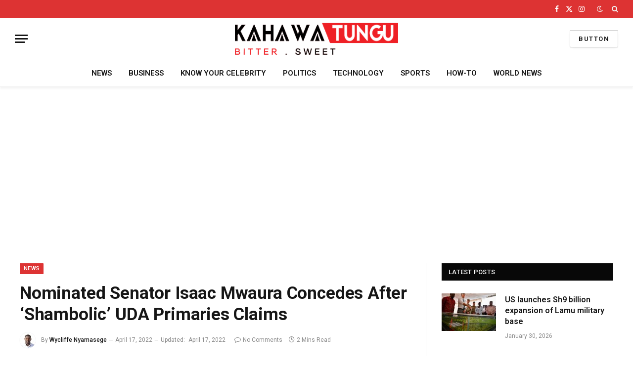

--- FILE ---
content_type: text/html; charset=UTF-8
request_url: https://kahawatungu.com/nominated-senator-isaac-mwaura-concedes-after-shambolic-uda-primaries-claims/
body_size: 17755
content:

<!DOCTYPE html>
<html lang="en-US" class="s-light site-s-light">

<head>
	
<script async src="https://pagead2.googlesyndication.com/pagead/js/adsbygoogle.js?client=ca-pub-7868547905440702"
     crossorigin="anonymous"></script>
	
	<meta charset="UTF-8" />
	<meta name="viewport" content="width=device-width, initial-scale=1" />
	<meta name='robots' content='index, follow, max-image-preview:large, max-snippet:-1, max-video-preview:-1' />
	<style>img:is([sizes="auto" i], [sizes^="auto," i]) { contain-intrinsic-size: 3000px 1500px }</style>
	
	<!-- This site is optimized with the Yoast SEO plugin v26.5 - https://yoast.com/wordpress/plugins/seo/ -->
	<title>Nominated Senator Isaac Mwaura Concedes After &#039;Shambolic&#039; UDA Primaries Claims - Kahawatungu</title><link rel="preload" as="font" href="https://kahawatungu.com/wp-content/themes/smart-mag/css/icons/fonts/ts-icons.woff2?v2.7" type="font/woff2" crossorigin="anonymous" />
	<link rel="canonical" href="https://kahawatungu.com/nominated-senator-isaac-mwaura-concedes-after-shambolic-uda-primaries-claims/" />
	<meta property="og:locale" content="en_US" />
	<meta property="og:type" content="article" />
	<meta property="og:title" content="Nominated Senator Isaac Mwaura Concedes After &#039;Shambolic&#039; UDA Primaries Claims - Kahawatungu" />
	<meta property="og:description" content="Nominated Senator Isaac Mwaura has conceded defeat after alleging rigging in the recent UDA party primaries for the Ruiru parliamentary seat. In the polls conducted on Thursday, Mwaura trailed Ruiru MP Simon King&#8217;ara Ng&#8217;ang&#8217;a who garnered 4,688 votes. The senator got 2,428 votes. But Mwaura, in a Facebook post on Sunday, withdrew his complaint, vowing" />
	<meta property="og:url" content="https://kahawatungu.com/nominated-senator-isaac-mwaura-concedes-after-shambolic-uda-primaries-claims/" />
	<meta property="og:site_name" content="Kahawatungu" />
	<meta property="article:published_time" content="2022-04-17T06:25:16+00:00" />
	<meta property="article:modified_time" content="2022-04-17T06:28:36+00:00" />
	<meta name="author" content="Wycliffe Nyamasege" />
	<meta name="twitter:card" content="summary_large_image" />
	<meta name="twitter:label1" content="Written by" />
	<meta name="twitter:data1" content="Wycliffe Nyamasege" />
	<meta name="twitter:label2" content="Est. reading time" />
	<meta name="twitter:data2" content="2 minutes" />
	<script type="application/ld+json" class="yoast-schema-graph">{"@context":"https://schema.org","@graph":[{"@type":"Article","@id":"https://kahawatungu.com/nominated-senator-isaac-mwaura-concedes-after-shambolic-uda-primaries-claims/#article","isPartOf":{"@id":"https://kahawatungu.com/nominated-senator-isaac-mwaura-concedes-after-shambolic-uda-primaries-claims/"},"author":{"name":"Wycliffe Nyamasege","@id":"https://kahawatungu.com/#/schema/person/dac56dd23fc505afca9a5025840e46cb"},"headline":"Nominated Senator Isaac Mwaura Concedes After &#8216;Shambolic&#8217; UDA Primaries Claims","datePublished":"2022-04-17T06:25:16+00:00","dateModified":"2022-04-17T06:28:36+00:00","mainEntityOfPage":{"@id":"https://kahawatungu.com/nominated-senator-isaac-mwaura-concedes-after-shambolic-uda-primaries-claims/"},"wordCount":406,"publisher":{"@id":"https://kahawatungu.com/#organization"},"keywords":["Isaac Mwaura"],"articleSection":["NEWS"],"inLanguage":"en-US"},{"@type":"WebPage","@id":"https://kahawatungu.com/nominated-senator-isaac-mwaura-concedes-after-shambolic-uda-primaries-claims/","url":"https://kahawatungu.com/nominated-senator-isaac-mwaura-concedes-after-shambolic-uda-primaries-claims/","name":"Nominated Senator Isaac Mwaura Concedes After 'Shambolic' UDA Primaries Claims - Kahawatungu","isPartOf":{"@id":"https://kahawatungu.com/#website"},"datePublished":"2022-04-17T06:25:16+00:00","dateModified":"2022-04-17T06:28:36+00:00","breadcrumb":{"@id":"https://kahawatungu.com/nominated-senator-isaac-mwaura-concedes-after-shambolic-uda-primaries-claims/#breadcrumb"},"inLanguage":"en-US","potentialAction":[{"@type":"ReadAction","target":["https://kahawatungu.com/nominated-senator-isaac-mwaura-concedes-after-shambolic-uda-primaries-claims/"]}]},{"@type":"BreadcrumbList","@id":"https://kahawatungu.com/nominated-senator-isaac-mwaura-concedes-after-shambolic-uda-primaries-claims/#breadcrumb","itemListElement":[{"@type":"ListItem","position":1,"name":"Home","item":"https://kahawatungu.com/"},{"@type":"ListItem","position":2,"name":"Nominated Senator Isaac Mwaura Concedes After &#8216;Shambolic&#8217; UDA Primaries Claims"}]},{"@type":"WebSite","@id":"https://kahawatungu.com/#website","url":"https://kahawatungu.com/","name":"Kahawatungu","description":"Bitter! Sweet!","publisher":{"@id":"https://kahawatungu.com/#organization"},"potentialAction":[{"@type":"SearchAction","target":{"@type":"EntryPoint","urlTemplate":"https://kahawatungu.com/?s={search_term_string}"},"query-input":{"@type":"PropertyValueSpecification","valueRequired":true,"valueName":"search_term_string"}}],"inLanguage":"en-US"},{"@type":"Organization","@id":"https://kahawatungu.com/#organization","name":"Kahawatungu","url":"https://kahawatungu.com/","logo":{"@type":"ImageObject","inLanguage":"en-US","@id":"https://kahawatungu.com/#/schema/logo/image/","url":"https://kahawatungu.com/wp-content/uploads/2025/01/cropped-logo-2.png","contentUrl":"https://kahawatungu.com/wp-content/uploads/2025/01/cropped-logo-2.png","width":365,"height":73,"caption":"Kahawatungu"},"image":{"@id":"https://kahawatungu.com/#/schema/logo/image/"}},{"@type":"Person","@id":"https://kahawatungu.com/#/schema/person/dac56dd23fc505afca9a5025840e46cb","name":"Wycliffe Nyamasege","image":{"@type":"ImageObject","inLanguage":"en-US","@id":"https://kahawatungu.com/#/schema/person/image/","url":"https://secure.gravatar.com/avatar/b90e93fbc6fa6661d40ee93e5fb9ff5dd56744408e1af8e4a80976f2ca69f390?s=96&d=mm&r=g","contentUrl":"https://secure.gravatar.com/avatar/b90e93fbc6fa6661d40ee93e5fb9ff5dd56744408e1af8e4a80976f2ca69f390?s=96&d=mm&r=g","caption":"Wycliffe Nyamasege"},"description":"Email news@localhost","url":"https://kahawatungu.com/author/wycliffe/"}]}</script>
	<!-- / Yoast SEO plugin. -->


<link rel='dns-prefetch' href='//fonts.googleapis.com' />
<link rel="alternate" type="application/rss+xml" title="Kahawatungu &raquo; Feed" href="https://kahawatungu.com/feed/" />
<link rel="alternate" type="application/rss+xml" title="Kahawatungu &raquo; Comments Feed" href="https://kahawatungu.com/comments/feed/" />
<script type="text/javascript" id="wpp-js" src="https://kahawatungu.com/wp-content/plugins/wordpress-popular-posts/assets/js/wpp.js?ver=7.3.6" data-sampling="0" data-sampling-rate="100" data-api-url="https://kahawatungu.com/wp-json/wordpress-popular-posts" data-post-id="204928" data-token="d0f24f7bc7" data-lang="0" data-debug="1"></script>
<script type="text/javascript">
/* <![CDATA[ */
window._wpemojiSettings = {"baseUrl":"https:\/\/s.w.org\/images\/core\/emoji\/16.0.1\/72x72\/","ext":".png","svgUrl":"https:\/\/s.w.org\/images\/core\/emoji\/16.0.1\/svg\/","svgExt":".svg","source":{"concatemoji":"https:\/\/kahawatungu.com\/wp-includes\/js\/wp-emoji-release.min.js?ver=6.8.3"}};
/*! This file is auto-generated */
!function(s,n){var o,i,e;function c(e){try{var t={supportTests:e,timestamp:(new Date).valueOf()};sessionStorage.setItem(o,JSON.stringify(t))}catch(e){}}function p(e,t,n){e.clearRect(0,0,e.canvas.width,e.canvas.height),e.fillText(t,0,0);var t=new Uint32Array(e.getImageData(0,0,e.canvas.width,e.canvas.height).data),a=(e.clearRect(0,0,e.canvas.width,e.canvas.height),e.fillText(n,0,0),new Uint32Array(e.getImageData(0,0,e.canvas.width,e.canvas.height).data));return t.every(function(e,t){return e===a[t]})}function u(e,t){e.clearRect(0,0,e.canvas.width,e.canvas.height),e.fillText(t,0,0);for(var n=e.getImageData(16,16,1,1),a=0;a<n.data.length;a++)if(0!==n.data[a])return!1;return!0}function f(e,t,n,a){switch(t){case"flag":return n(e,"\ud83c\udff3\ufe0f\u200d\u26a7\ufe0f","\ud83c\udff3\ufe0f\u200b\u26a7\ufe0f")?!1:!n(e,"\ud83c\udde8\ud83c\uddf6","\ud83c\udde8\u200b\ud83c\uddf6")&&!n(e,"\ud83c\udff4\udb40\udc67\udb40\udc62\udb40\udc65\udb40\udc6e\udb40\udc67\udb40\udc7f","\ud83c\udff4\u200b\udb40\udc67\u200b\udb40\udc62\u200b\udb40\udc65\u200b\udb40\udc6e\u200b\udb40\udc67\u200b\udb40\udc7f");case"emoji":return!a(e,"\ud83e\udedf")}return!1}function g(e,t,n,a){var r="undefined"!=typeof WorkerGlobalScope&&self instanceof WorkerGlobalScope?new OffscreenCanvas(300,150):s.createElement("canvas"),o=r.getContext("2d",{willReadFrequently:!0}),i=(o.textBaseline="top",o.font="600 32px Arial",{});return e.forEach(function(e){i[e]=t(o,e,n,a)}),i}function t(e){var t=s.createElement("script");t.src=e,t.defer=!0,s.head.appendChild(t)}"undefined"!=typeof Promise&&(o="wpEmojiSettingsSupports",i=["flag","emoji"],n.supports={everything:!0,everythingExceptFlag:!0},e=new Promise(function(e){s.addEventListener("DOMContentLoaded",e,{once:!0})}),new Promise(function(t){var n=function(){try{var e=JSON.parse(sessionStorage.getItem(o));if("object"==typeof e&&"number"==typeof e.timestamp&&(new Date).valueOf()<e.timestamp+604800&&"object"==typeof e.supportTests)return e.supportTests}catch(e){}return null}();if(!n){if("undefined"!=typeof Worker&&"undefined"!=typeof OffscreenCanvas&&"undefined"!=typeof URL&&URL.createObjectURL&&"undefined"!=typeof Blob)try{var e="postMessage("+g.toString()+"("+[JSON.stringify(i),f.toString(),p.toString(),u.toString()].join(",")+"));",a=new Blob([e],{type:"text/javascript"}),r=new Worker(URL.createObjectURL(a),{name:"wpTestEmojiSupports"});return void(r.onmessage=function(e){c(n=e.data),r.terminate(),t(n)})}catch(e){}c(n=g(i,f,p,u))}t(n)}).then(function(e){for(var t in e)n.supports[t]=e[t],n.supports.everything=n.supports.everything&&n.supports[t],"flag"!==t&&(n.supports.everythingExceptFlag=n.supports.everythingExceptFlag&&n.supports[t]);n.supports.everythingExceptFlag=n.supports.everythingExceptFlag&&!n.supports.flag,n.DOMReady=!1,n.readyCallback=function(){n.DOMReady=!0}}).then(function(){return e}).then(function(){var e;n.supports.everything||(n.readyCallback(),(e=n.source||{}).concatemoji?t(e.concatemoji):e.wpemoji&&e.twemoji&&(t(e.twemoji),t(e.wpemoji)))}))}((window,document),window._wpemojiSettings);
/* ]]> */
</script>

<style id='wp-emoji-styles-inline-css' type='text/css'>

	img.wp-smiley, img.emoji {
		display: inline !important;
		border: none !important;
		box-shadow: none !important;
		height: 1em !important;
		width: 1em !important;
		margin: 0 0.07em !important;
		vertical-align: -0.1em !important;
		background: none !important;
		padding: 0 !important;
	}
</style>
<link rel='stylesheet' id='wp-block-library-css' href='https://kahawatungu.com/wp-includes/css/dist/block-library/style.min.css?ver=6.8.3' type='text/css' media='all' />
<style id='classic-theme-styles-inline-css' type='text/css'>
/*! This file is auto-generated */
.wp-block-button__link{color:#fff;background-color:#32373c;border-radius:9999px;box-shadow:none;text-decoration:none;padding:calc(.667em + 2px) calc(1.333em + 2px);font-size:1.125em}.wp-block-file__button{background:#32373c;color:#fff;text-decoration:none}
</style>
<link rel='stylesheet' id='quads-style-css-css' href='https://kahawatungu.com/wp-content/plugins/quick-adsense-reloaded/includes/gutenberg/dist/blocks.style.build.css?ver=2.0.98.1' type='text/css' media='all' />
<style id='global-styles-inline-css' type='text/css'>
:root{--wp--preset--aspect-ratio--square: 1;--wp--preset--aspect-ratio--4-3: 4/3;--wp--preset--aspect-ratio--3-4: 3/4;--wp--preset--aspect-ratio--3-2: 3/2;--wp--preset--aspect-ratio--2-3: 2/3;--wp--preset--aspect-ratio--16-9: 16/9;--wp--preset--aspect-ratio--9-16: 9/16;--wp--preset--color--black: #000000;--wp--preset--color--cyan-bluish-gray: #abb8c3;--wp--preset--color--white: #ffffff;--wp--preset--color--pale-pink: #f78da7;--wp--preset--color--vivid-red: #cf2e2e;--wp--preset--color--luminous-vivid-orange: #ff6900;--wp--preset--color--luminous-vivid-amber: #fcb900;--wp--preset--color--light-green-cyan: #7bdcb5;--wp--preset--color--vivid-green-cyan: #00d084;--wp--preset--color--pale-cyan-blue: #8ed1fc;--wp--preset--color--vivid-cyan-blue: #0693e3;--wp--preset--color--vivid-purple: #9b51e0;--wp--preset--gradient--vivid-cyan-blue-to-vivid-purple: linear-gradient(135deg,rgba(6,147,227,1) 0%,rgb(155,81,224) 100%);--wp--preset--gradient--light-green-cyan-to-vivid-green-cyan: linear-gradient(135deg,rgb(122,220,180) 0%,rgb(0,208,130) 100%);--wp--preset--gradient--luminous-vivid-amber-to-luminous-vivid-orange: linear-gradient(135deg,rgba(252,185,0,1) 0%,rgba(255,105,0,1) 100%);--wp--preset--gradient--luminous-vivid-orange-to-vivid-red: linear-gradient(135deg,rgba(255,105,0,1) 0%,rgb(207,46,46) 100%);--wp--preset--gradient--very-light-gray-to-cyan-bluish-gray: linear-gradient(135deg,rgb(238,238,238) 0%,rgb(169,184,195) 100%);--wp--preset--gradient--cool-to-warm-spectrum: linear-gradient(135deg,rgb(74,234,220) 0%,rgb(151,120,209) 20%,rgb(207,42,186) 40%,rgb(238,44,130) 60%,rgb(251,105,98) 80%,rgb(254,248,76) 100%);--wp--preset--gradient--blush-light-purple: linear-gradient(135deg,rgb(255,206,236) 0%,rgb(152,150,240) 100%);--wp--preset--gradient--blush-bordeaux: linear-gradient(135deg,rgb(254,205,165) 0%,rgb(254,45,45) 50%,rgb(107,0,62) 100%);--wp--preset--gradient--luminous-dusk: linear-gradient(135deg,rgb(255,203,112) 0%,rgb(199,81,192) 50%,rgb(65,88,208) 100%);--wp--preset--gradient--pale-ocean: linear-gradient(135deg,rgb(255,245,203) 0%,rgb(182,227,212) 50%,rgb(51,167,181) 100%);--wp--preset--gradient--electric-grass: linear-gradient(135deg,rgb(202,248,128) 0%,rgb(113,206,126) 100%);--wp--preset--gradient--midnight: linear-gradient(135deg,rgb(2,3,129) 0%,rgb(40,116,252) 100%);--wp--preset--font-size--small: 13px;--wp--preset--font-size--medium: 20px;--wp--preset--font-size--large: 36px;--wp--preset--font-size--x-large: 42px;--wp--preset--spacing--20: 0.44rem;--wp--preset--spacing--30: 0.67rem;--wp--preset--spacing--40: 1rem;--wp--preset--spacing--50: 1.5rem;--wp--preset--spacing--60: 2.25rem;--wp--preset--spacing--70: 3.38rem;--wp--preset--spacing--80: 5.06rem;--wp--preset--shadow--natural: 6px 6px 9px rgba(0, 0, 0, 0.2);--wp--preset--shadow--deep: 12px 12px 50px rgba(0, 0, 0, 0.4);--wp--preset--shadow--sharp: 6px 6px 0px rgba(0, 0, 0, 0.2);--wp--preset--shadow--outlined: 6px 6px 0px -3px rgba(255, 255, 255, 1), 6px 6px rgba(0, 0, 0, 1);--wp--preset--shadow--crisp: 6px 6px 0px rgba(0, 0, 0, 1);}:where(.is-layout-flex){gap: 0.5em;}:where(.is-layout-grid){gap: 0.5em;}body .is-layout-flex{display: flex;}.is-layout-flex{flex-wrap: wrap;align-items: center;}.is-layout-flex > :is(*, div){margin: 0;}body .is-layout-grid{display: grid;}.is-layout-grid > :is(*, div){margin: 0;}:where(.wp-block-columns.is-layout-flex){gap: 2em;}:where(.wp-block-columns.is-layout-grid){gap: 2em;}:where(.wp-block-post-template.is-layout-flex){gap: 1.25em;}:where(.wp-block-post-template.is-layout-grid){gap: 1.25em;}.has-black-color{color: var(--wp--preset--color--black) !important;}.has-cyan-bluish-gray-color{color: var(--wp--preset--color--cyan-bluish-gray) !important;}.has-white-color{color: var(--wp--preset--color--white) !important;}.has-pale-pink-color{color: var(--wp--preset--color--pale-pink) !important;}.has-vivid-red-color{color: var(--wp--preset--color--vivid-red) !important;}.has-luminous-vivid-orange-color{color: var(--wp--preset--color--luminous-vivid-orange) !important;}.has-luminous-vivid-amber-color{color: var(--wp--preset--color--luminous-vivid-amber) !important;}.has-light-green-cyan-color{color: var(--wp--preset--color--light-green-cyan) !important;}.has-vivid-green-cyan-color{color: var(--wp--preset--color--vivid-green-cyan) !important;}.has-pale-cyan-blue-color{color: var(--wp--preset--color--pale-cyan-blue) !important;}.has-vivid-cyan-blue-color{color: var(--wp--preset--color--vivid-cyan-blue) !important;}.has-vivid-purple-color{color: var(--wp--preset--color--vivid-purple) !important;}.has-black-background-color{background-color: var(--wp--preset--color--black) !important;}.has-cyan-bluish-gray-background-color{background-color: var(--wp--preset--color--cyan-bluish-gray) !important;}.has-white-background-color{background-color: var(--wp--preset--color--white) !important;}.has-pale-pink-background-color{background-color: var(--wp--preset--color--pale-pink) !important;}.has-vivid-red-background-color{background-color: var(--wp--preset--color--vivid-red) !important;}.has-luminous-vivid-orange-background-color{background-color: var(--wp--preset--color--luminous-vivid-orange) !important;}.has-luminous-vivid-amber-background-color{background-color: var(--wp--preset--color--luminous-vivid-amber) !important;}.has-light-green-cyan-background-color{background-color: var(--wp--preset--color--light-green-cyan) !important;}.has-vivid-green-cyan-background-color{background-color: var(--wp--preset--color--vivid-green-cyan) !important;}.has-pale-cyan-blue-background-color{background-color: var(--wp--preset--color--pale-cyan-blue) !important;}.has-vivid-cyan-blue-background-color{background-color: var(--wp--preset--color--vivid-cyan-blue) !important;}.has-vivid-purple-background-color{background-color: var(--wp--preset--color--vivid-purple) !important;}.has-black-border-color{border-color: var(--wp--preset--color--black) !important;}.has-cyan-bluish-gray-border-color{border-color: var(--wp--preset--color--cyan-bluish-gray) !important;}.has-white-border-color{border-color: var(--wp--preset--color--white) !important;}.has-pale-pink-border-color{border-color: var(--wp--preset--color--pale-pink) !important;}.has-vivid-red-border-color{border-color: var(--wp--preset--color--vivid-red) !important;}.has-luminous-vivid-orange-border-color{border-color: var(--wp--preset--color--luminous-vivid-orange) !important;}.has-luminous-vivid-amber-border-color{border-color: var(--wp--preset--color--luminous-vivid-amber) !important;}.has-light-green-cyan-border-color{border-color: var(--wp--preset--color--light-green-cyan) !important;}.has-vivid-green-cyan-border-color{border-color: var(--wp--preset--color--vivid-green-cyan) !important;}.has-pale-cyan-blue-border-color{border-color: var(--wp--preset--color--pale-cyan-blue) !important;}.has-vivid-cyan-blue-border-color{border-color: var(--wp--preset--color--vivid-cyan-blue) !important;}.has-vivid-purple-border-color{border-color: var(--wp--preset--color--vivid-purple) !important;}.has-vivid-cyan-blue-to-vivid-purple-gradient-background{background: var(--wp--preset--gradient--vivid-cyan-blue-to-vivid-purple) !important;}.has-light-green-cyan-to-vivid-green-cyan-gradient-background{background: var(--wp--preset--gradient--light-green-cyan-to-vivid-green-cyan) !important;}.has-luminous-vivid-amber-to-luminous-vivid-orange-gradient-background{background: var(--wp--preset--gradient--luminous-vivid-amber-to-luminous-vivid-orange) !important;}.has-luminous-vivid-orange-to-vivid-red-gradient-background{background: var(--wp--preset--gradient--luminous-vivid-orange-to-vivid-red) !important;}.has-very-light-gray-to-cyan-bluish-gray-gradient-background{background: var(--wp--preset--gradient--very-light-gray-to-cyan-bluish-gray) !important;}.has-cool-to-warm-spectrum-gradient-background{background: var(--wp--preset--gradient--cool-to-warm-spectrum) !important;}.has-blush-light-purple-gradient-background{background: var(--wp--preset--gradient--blush-light-purple) !important;}.has-blush-bordeaux-gradient-background{background: var(--wp--preset--gradient--blush-bordeaux) !important;}.has-luminous-dusk-gradient-background{background: var(--wp--preset--gradient--luminous-dusk) !important;}.has-pale-ocean-gradient-background{background: var(--wp--preset--gradient--pale-ocean) !important;}.has-electric-grass-gradient-background{background: var(--wp--preset--gradient--electric-grass) !important;}.has-midnight-gradient-background{background: var(--wp--preset--gradient--midnight) !important;}.has-small-font-size{font-size: var(--wp--preset--font-size--small) !important;}.has-medium-font-size{font-size: var(--wp--preset--font-size--medium) !important;}.has-large-font-size{font-size: var(--wp--preset--font-size--large) !important;}.has-x-large-font-size{font-size: var(--wp--preset--font-size--x-large) !important;}
:where(.wp-block-post-template.is-layout-flex){gap: 1.25em;}:where(.wp-block-post-template.is-layout-grid){gap: 1.25em;}
:where(.wp-block-columns.is-layout-flex){gap: 2em;}:where(.wp-block-columns.is-layout-grid){gap: 2em;}
:root :where(.wp-block-pullquote){font-size: 1.5em;line-height: 1.6;}
</style>
<link rel='stylesheet' id='ez-toc-css' href='https://kahawatungu.com/wp-content/plugins/easy-table-of-contents/assets/css/screen.min.css?ver=2.0.78' type='text/css' media='all' />
<style id='ez-toc-inline-css' type='text/css'>
div#ez-toc-container .ez-toc-title {font-size: 120%;}div#ez-toc-container .ez-toc-title {font-weight: 500;}div#ez-toc-container ul li , div#ez-toc-container ul li a {font-size: 95%;}div#ez-toc-container ul li , div#ez-toc-container ul li a {font-weight: 500;}div#ez-toc-container nav ul ul li {font-size: 90%;}.ez-toc-box-title {font-weight: bold; margin-bottom: 10px; text-align: center; text-transform: uppercase; letter-spacing: 1px; color: #666; padding-bottom: 5px;position:absolute;top:-4%;left:5%;background-color: inherit;transition: top 0.3s ease;}.ez-toc-box-title.toc-closed {top:-25%;}
.ez-toc-container-direction {direction: ltr;}.ez-toc-counter ul{counter-reset: item ;}.ez-toc-counter nav ul li a::before {content: counters(item, '.', decimal) '. ';display: inline-block;counter-increment: item;flex-grow: 0;flex-shrink: 0;margin-right: .2em; float: left; }.ez-toc-widget-direction {direction: ltr;}.ez-toc-widget-container ul{counter-reset: item ;}.ez-toc-widget-container nav ul li a::before {content: counters(item, '.', decimal) '. ';display: inline-block;counter-increment: item;flex-grow: 0;flex-shrink: 0;margin-right: .2em; float: left; }
</style>
<link rel='stylesheet' id='wordpress-popular-posts-css-css' href='https://kahawatungu.com/wp-content/plugins/wordpress-popular-posts/assets/css/wpp.css?ver=7.3.6' type='text/css' media='all' />
<link rel='stylesheet' id='smartmag-core-css' href='https://kahawatungu.com/wp-content/themes/smart-mag/style.css?ver=9.5.0' type='text/css' media='all' />
<style id='smartmag-core-inline-css' type='text/css'>
:root { --c-main: #dd3333;
--c-main-rgb: 221,51,51;
--text-font: "PT Serif", Georgia, serif;
--body-font: "PT Serif", Georgia, serif;
--ui-font: "Roboto", system-ui, -apple-system, "Segoe UI", Arial, sans-serif;
--title-font: "Roboto", system-ui, -apple-system, "Segoe UI", Arial, sans-serif;
--h-font: "Roboto", system-ui, -apple-system, "Segoe UI", Arial, sans-serif;
--title-size-xs: 16px;
--title-size-s: 18px;
--title-size-n: 18px;
--title-size-m: 20px;
--c-main: #dd3333;
--c-main-rgb: 221,51,51;
--text-font: "PT Serif", Georgia, serif;
--body-font: "PT Serif", Georgia, serif;
--ui-font: "Roboto", system-ui, -apple-system, "Segoe UI", Arial, sans-serif;
--title-font: "Roboto", system-ui, -apple-system, "Segoe UI", Arial, sans-serif;
--h-font: "Roboto", system-ui, -apple-system, "Segoe UI", Arial, sans-serif;
--title-size-xs: 16px;
--title-size-s: 18px;
--title-size-n: 18px;
--title-size-m: 20px; }
.smart-head-main { --c-shadow: rgba(0,0,0,0.05); }
.smart-head-main .smart-head-top { --head-h: 36px; background-color: var(--c-main); }
.smart-head-main .smart-head-mid { --head-h: 85px; }
.smart-head-main .smart-head-bot { border-top-width: 0px; }
.s-light .navigation { --c-nav-blip: #353535; }
.s-dark .navigation-small { --c-nav: rgba(255,255,255,0.92); --c-nav-hov: #fff; }
.smart-head-main .spc-social { --c-spc-social: #fff; --c-spc-social-hov: #f2f2f2; }
.smart-head-main .search-icon:hover { color: #f2f2f2; }
.smart-head-main .scheme-switcher a:hover { color: #f2f2f2; }
.smart-head-main { --c-shadow: rgba(0,0,0,0.05); }
.smart-head-main .smart-head-top { --head-h: 36px; background-color: var(--c-main); }
.smart-head-main .smart-head-mid { --head-h: 85px; }
.smart-head-main .smart-head-bot { border-top-width: 0px; }
.s-light .navigation { --c-nav-blip: #353535; }
.s-dark .navigation-small { --c-nav: rgba(255,255,255,0.92); --c-nav-hov: #fff; }
.smart-head-main .spc-social { --c-spc-social: #fff; --c-spc-social-hov: #f2f2f2; }
.smart-head-main .search-icon:hover { color: #f2f2f2; }
.smart-head-main .scheme-switcher a:hover { color: #f2f2f2; }


</style>
<link rel='stylesheet' id='smartmag-magnific-popup-css' href='https://kahawatungu.com/wp-content/themes/smart-mag/css/lightbox.css?ver=9.5.0' type='text/css' media='all' />
<link rel='stylesheet' id='smartmag-icons-css' href='https://kahawatungu.com/wp-content/themes/smart-mag/css/icons/icons.css?ver=9.5.0' type='text/css' media='all' />
<link rel='stylesheet' id='srpw-style-css' href='https://kahawatungu.com/wp-content/plugins/smart-recent-posts-widget/assets/css/srpw-frontend.css?ver=6.8.3' type='text/css' media='all' />
<link crossorigin="anonymous" rel='stylesheet' id='smartmag-gfonts-custom-css' href='https://fonts.googleapis.com/css?family=PT+Serif%3A400%2C500%2C600%2C700%7CRoboto%3A400%2C500%2C600%2C700' type='text/css' media='all' />
<style id='quads-styles-inline-css' type='text/css'>

    .quads-location ins.adsbygoogle {
        background: transparent !important;
    }.quads-location .quads_rotator_img{ opacity:1 !important;}
    .quads.quads_ad_container { display: grid; grid-template-columns: auto; grid-gap: 10px; padding: 10px; }
    .grid_image{animation: fadeIn 0.5s;-webkit-animation: fadeIn 0.5s;-moz-animation: fadeIn 0.5s;
        -o-animation: fadeIn 0.5s;-ms-animation: fadeIn 0.5s;}
    .quads-ad-label { font-size: 12px; text-align: center; color: #333;}
    .quads_click_impression { display: none;} .quads-location, .quads-ads-space{max-width:100%;} @media only screen and (max-width: 480px) { .quads-ads-space, .penci-builder-element .quads-ads-space{max-width:340px;}}
</style>
<script type="text/javascript" src="https://kahawatungu.com/wp-includes/js/jquery/jquery.min.js?ver=3.7.1" id="jquery-core-js"></script>
<script type="text/javascript" src="https://kahawatungu.com/wp-includes/js/jquery/jquery-migrate.min.js?ver=3.4.1" id="jquery-migrate-js"></script>
<link rel="https://api.w.org/" href="https://kahawatungu.com/wp-json/" /><link rel="alternate" title="JSON" type="application/json" href="https://kahawatungu.com/wp-json/wp/v2/posts/204928" /><link rel="EditURI" type="application/rsd+xml" title="RSD" href="https://kahawatungu.com/xmlrpc.php?rsd" />
<meta name="generator" content="WordPress 6.8.3" />
<link rel='shortlink' href='https://kahawatungu.com/?p=204928' />
<link rel="alternate" title="oEmbed (JSON)" type="application/json+oembed" href="https://kahawatungu.com/wp-json/oembed/1.0/embed?url=https%3A%2F%2Fkahawatungu.com%2Fnominated-senator-isaac-mwaura-concedes-after-shambolic-uda-primaries-claims%2F" />
<link rel="alternate" title="oEmbed (XML)" type="text/xml+oembed" href="https://kahawatungu.com/wp-json/oembed/1.0/embed?url=https%3A%2F%2Fkahawatungu.com%2Fnominated-senator-isaac-mwaura-concedes-after-shambolic-uda-primaries-claims%2F&#038;format=xml" />
  <meta name="description" content="Top Kenyan News, Gossip, Entertainment, Sports, Business and Health Blog">
<!-- Verification -->
  <meta name="yandex-verification" content="3a8dd4dfd667a71d" />
  <meta name="msvalidate.01" content="C3D9B1212EE4A9659F73AF5C37B6EC8B" />
  <meta property="fb:pages" content="855866121140316" />

<!-- Google AdSense (Only one publisher ID) -->
<script async src="https://pagead2.googlesyndication.com/pagead/js/adsbygoogle.js?client=ca-pub-7007944625673589"
     crossorigin="anonymous"></script>

<!-- Google Analytics (Combined GA4 and UA if still needed) -->
<script async src="https://www.googletagmanager.com/gtag/js?id=G-7Q61J6RMGH"></script>
<script>
  window.dataLayer = window.dataLayer || [];
  function gtag(){ dataLayer.push(arguments); }
  gtag('js', new Date());

  // GA4
  gtag('config', 'G-7Q61J6RMGH');
</script><script>document.cookie = 'quads_browser_width='+screen.width;</script>            <style id="wpp-loading-animation-styles">@-webkit-keyframes bgslide{from{background-position-x:0}to{background-position-x:-200%}}@keyframes bgslide{from{background-position-x:0}to{background-position-x:-200%}}.wpp-widget-block-placeholder,.wpp-shortcode-placeholder{margin:0 auto;width:60px;height:3px;background:#dd3737;background:linear-gradient(90deg,#dd3737 0%,#571313 10%,#dd3737 100%);background-size:200% auto;border-radius:3px;-webkit-animation:bgslide 1s infinite linear;animation:bgslide 1s infinite linear}</style>
            
		<script>
		var BunyadSchemeKey = 'bunyad-scheme';
		(() => {
			const d = document.documentElement;
			const c = d.classList;
			var scheme = localStorage.getItem(BunyadSchemeKey);
			
			if (scheme) {
				d.dataset.origClass = c;
				scheme === 'dark' ? c.remove('s-light', 'site-s-light') : c.remove('s-dark', 'site-s-dark');
				c.add('site-s-' + scheme, 's-' + scheme);
			}
		})();
		</script>
		<meta name="generator" content="Elementor 3.34.1; features: e_font_icon_svg, additional_custom_breakpoints; settings: css_print_method-external, google_font-enabled, font_display-swap">
			<style>
				.e-con.e-parent:nth-of-type(n+4):not(.e-lazyloaded):not(.e-no-lazyload),
				.e-con.e-parent:nth-of-type(n+4):not(.e-lazyloaded):not(.e-no-lazyload) * {
					background-image: none !important;
				}
				@media screen and (max-height: 1024px) {
					.e-con.e-parent:nth-of-type(n+3):not(.e-lazyloaded):not(.e-no-lazyload),
					.e-con.e-parent:nth-of-type(n+3):not(.e-lazyloaded):not(.e-no-lazyload) * {
						background-image: none !important;
					}
				}
				@media screen and (max-height: 640px) {
					.e-con.e-parent:nth-of-type(n+2):not(.e-lazyloaded):not(.e-no-lazyload),
					.e-con.e-parent:nth-of-type(n+2):not(.e-lazyloaded):not(.e-no-lazyload) * {
						background-image: none !important;
					}
				}
			</style>
			<link rel="amphtml" href="https://kahawatungu.com/nominated-senator-isaac-mwaura-concedes-after-shambolic-uda-primaries-claims/?amp=1"><link rel="icon" href="https://kahawatungu.com/wp-content/uploads/2025/02/cropped-android-chrome-512x512-1-32x32.png" sizes="32x32" />
<link rel="icon" href="https://kahawatungu.com/wp-content/uploads/2025/02/cropped-android-chrome-512x512-1-192x192.png" sizes="192x192" />
<link rel="apple-touch-icon" href="https://kahawatungu.com/wp-content/uploads/2025/02/cropped-android-chrome-512x512-1-180x180.png" />
<meta name="msapplication-TileImage" content="https://kahawatungu.com/wp-content/uploads/2025/02/cropped-android-chrome-512x512-1-270x270.png" />


</head>

<body class="wp-singular post-template-default single single-post postid-204928 single-format-standard wp-custom-logo wp-theme-smart-mag right-sidebar post-layout-modern post-cat-782 has-lb has-lb-sm has-sb-sep layout-normal elementor-default elementor-kit-321150">



<div class="main-wrap">

	
<div class="off-canvas-backdrop"></div>
<div class="mobile-menu-container off-canvas hide-menu-lg" id="off-canvas">

	<div class="off-canvas-head">
		<a href="#" class="close">
			<span class="visuallyhidden">Close Menu</span>
			<i class="tsi tsi-times"></i>
		</a>

		<div class="ts-logo">
					</div>
	</div>

	<div class="off-canvas-content">

					<ul class="mobile-menu"></ul>
		
		
		
		<div class="spc-social-block spc-social spc-social-b smart-head-social">
		
			
				<a href="#" class="link service s-facebook" target="_blank" rel="nofollow noopener">
					<i class="icon tsi tsi-facebook"></i>					<span class="visuallyhidden">Facebook</span>
				</a>
									
			
				<a href="#" class="link service s-twitter" target="_blank" rel="nofollow noopener">
					<i class="icon tsi tsi-twitter"></i>					<span class="visuallyhidden">X (Twitter)</span>
				</a>
									
			
				<a href="#" class="link service s-instagram" target="_blank" rel="nofollow noopener">
					<i class="icon tsi tsi-instagram"></i>					<span class="visuallyhidden">Instagram</span>
				</a>
									
			
		</div>

		
	</div>

</div>
<div class="smart-head smart-head-a smart-head-main" id="smart-head" data-sticky="auto" data-sticky-type="smart" data-sticky-full>
	
	<div class="smart-head-row smart-head-top s-dark smart-head-row-full">

		<div class="inner full">

							
				<div class="items items-left ">
								</div>

							
				<div class="items items-center empty">
								</div>

							
				<div class="items items-right ">
				
		<div class="spc-social-block spc-social spc-social-a smart-head-social">
		
			
				<a href="#" class="link service s-facebook" target="_blank" rel="nofollow noopener">
					<i class="icon tsi tsi-facebook"></i>					<span class="visuallyhidden">Facebook</span>
				</a>
									
			
				<a href="#" class="link service s-twitter" target="_blank" rel="nofollow noopener">
					<i class="icon tsi tsi-twitter"></i>					<span class="visuallyhidden">X (Twitter)</span>
				</a>
									
			
				<a href="#" class="link service s-instagram" target="_blank" rel="nofollow noopener">
					<i class="icon tsi tsi-instagram"></i>					<span class="visuallyhidden">Instagram</span>
				</a>
									
			
		</div>

		
<div class="scheme-switcher has-icon-only">
	<a href="#" class="toggle is-icon toggle-dark" title="Switch to Dark Design - easier on eyes.">
		<i class="icon tsi tsi-moon"></i>
	</a>
	<a href="#" class="toggle is-icon toggle-light" title="Switch to Light Design.">
		<i class="icon tsi tsi-bright"></i>
	</a>
</div>

	<a href="#" class="search-icon has-icon-only is-icon" title="Search">
		<i class="tsi tsi-search"></i>
	</a>

				</div>

						
		</div>
	</div>

	
	<div class="smart-head-row smart-head-mid smart-head-row-3 is-light smart-head-row-full">

		<div class="inner full">

							
				<div class="items items-left ">
				
<button class="offcanvas-toggle has-icon" type="button" aria-label="Menu">
	<span class="hamburger-icon hamburger-icon-a">
		<span class="inner"></span>
	</span>
</button>				</div>

							
				<div class="items items-center ">
					<a href="https://kahawatungu.com/" title="Kahawatungu" rel="home" class="logo-link ts-logo logo-is-image">
		<span>
			
				
					<img src="https://kahawatungu.com/wp-content/uploads/2025/01/cropped-logo-2.png" class="logo-image logo-image-dark" alt="Kahawatungu" width="365" height="73"/><img src="https://kahawatungu.com/wp-content/uploads/2025/01/logo.png" class="logo-image" alt="Kahawatungu" width="370" height="73"/>
									 
					</span>
	</a>				</div>

							
				<div class="items items-right ">
				
	<a href="#" class="ts-button ts-button-alt ts-button1">
		Button	</a>
				</div>

						
		</div>
	</div>

	
	<div class="smart-head-row smart-head-bot smart-head-row-3 is-light has-center-nav smart-head-row-full">

		<div class="inner full">

							
				<div class="items items-left empty">
								</div>

							
				<div class="items items-center ">
					<div class="nav-wrap">
		<nav class="navigation navigation-main nav-hov-a">
			<ul id="menu-main-menu" class="menu"><li id="menu-item-291137" class="menu-item menu-item-type-taxonomy menu-item-object-category current-post-ancestor current-menu-parent current-post-parent menu-cat-782 menu-item-291137"><a href="https://kahawatungu.com/category/news-2/">NEWS</a></li>
<li id="menu-item-187" class="menu-item menu-item-type-taxonomy menu-item-object-category menu-cat-8 menu-item-187"><a href="https://kahawatungu.com/category/business/">BUSINESS</a></li>
<li id="menu-item-190" class="menu-item menu-item-type-taxonomy menu-item-object-category menu-cat-3 menu-item-190"><a href="https://kahawatungu.com/category/entertainment/">KNOW YOUR CELEBRITY</a></li>
<li id="menu-item-195" class="menu-item menu-item-type-taxonomy menu-item-object-category menu-cat-2 menu-item-195"><a href="https://kahawatungu.com/category/politics/">POLITICS</a></li>
<li id="menu-item-197" class="menu-item menu-item-type-taxonomy menu-item-object-category menu-cat-1 menu-item-197"><a href="https://kahawatungu.com/category/technology/">TECHNOLOGY</a></li>
<li id="menu-item-33834" class="menu-item menu-item-type-taxonomy menu-item-object-category menu-cat-61 menu-item-33834"><a href="https://kahawatungu.com/category/sports/">SPORTS</a></li>
<li id="menu-item-290668" class="menu-item menu-item-type-taxonomy menu-item-object-category menu-cat-174723 menu-item-290668"><a href="https://kahawatungu.com/category/how-to/">HOW-TO</a></li>
<li id="menu-item-290669" class="menu-item menu-item-type-taxonomy menu-item-object-category menu-cat-49426 menu-item-290669"><a href="https://kahawatungu.com/category/worldnews/">WORLD NEWS</a></li>
</ul>		</nav>
	</div>
				</div>

							
				<div class="items items-right empty">
								</div>

						
		</div>
	</div>

	</div>
<div class="smart-head smart-head-a smart-head-mobile" id="smart-head-mobile" data-sticky="mid" data-sticky-type="smart" data-sticky-full>
	
	<div class="smart-head-row smart-head-mid smart-head-row-3 is-light smart-head-row-full">

		<div class="inner wrap">

							
				<div class="items items-left ">
				
<button class="offcanvas-toggle has-icon" type="button" aria-label="Menu">
	<span class="hamburger-icon hamburger-icon-a">
		<span class="inner"></span>
	</span>
</button>				</div>

							
				<div class="items items-center ">
					<a href="https://kahawatungu.com/" title="Kahawatungu" rel="home" class="logo-link ts-logo logo-is-image">
		<span>
			
				
					<img src="https://kahawatungu.com/wp-content/uploads/2025/01/cropped-logo-2.png" class="logo-image logo-image-dark" alt="Kahawatungu" width="365" height="73"/><img src="https://kahawatungu.com/wp-content/uploads/2025/01/logo.png" class="logo-image" alt="Kahawatungu" width="370" height="73"/>
									 
					</span>
	</a>				</div>

							
				<div class="items items-right ">
				
<div class="scheme-switcher has-icon-only">
	<a href="#" class="toggle is-icon toggle-dark" title="Switch to Dark Design - easier on eyes.">
		<i class="icon tsi tsi-moon"></i>
	</a>
	<a href="#" class="toggle is-icon toggle-light" title="Switch to Light Design.">
		<i class="icon tsi tsi-bright"></i>
	</a>
</div>

	<a href="#" class="search-icon has-icon-only is-icon" title="Search">
		<i class="tsi tsi-search"></i>
	</a>

				</div>

						
		</div>
	</div>

	</div><div class="a-wrap a-wrap-base a-wrap-2"> <script async src="https://pagead2.googlesyndication.com/pagead/js/adsbygoogle.js?client=ca-pub-7007944625673589"
     crossorigin="anonymous"></script>
<!-- hoz ads -->
<ins class="adsbygoogle"
     style="display:block"
     data-ad-client="ca-pub-7007944625673589"
     data-ad-slot="3679277284"
     data-ad-format="auto"
     data-full-width-responsive="true"></ins>
<script>
     (adsbygoogle = window.adsbygoogle || []).push({});
</script></div>

<div class="main ts-contain cf right-sidebar">
	
		

<div class="ts-row">
	<div class="col-8 main-content s-post-contain">

					<div class="the-post-header s-head-modern s-head-modern-a">
	<div class="post-meta post-meta-a post-meta-left post-meta-single has-below"><div class="post-meta-items meta-above"><span class="meta-item cat-labels">
						
						<a href="https://kahawatungu.com/category/news-2/" class="category term-color-782" rel="category">NEWS</a>
					</span>
					</div><h1 class="is-title post-title">Nominated Senator Isaac Mwaura Concedes After &#8216;Shambolic&#8217; UDA Primaries Claims</h1><div class="post-meta-items meta-below has-author-img"><span class="meta-item post-author has-img"><img alt='Wycliffe Nyamasege' src='https://secure.gravatar.com/avatar/b90e93fbc6fa6661d40ee93e5fb9ff5dd56744408e1af8e4a80976f2ca69f390?s=32&#038;d=mm&#038;r=g' srcset='https://secure.gravatar.com/avatar/b90e93fbc6fa6661d40ee93e5fb9ff5dd56744408e1af8e4a80976f2ca69f390?s=64&#038;d=mm&#038;r=g 2x' class='avatar avatar-32 photo' height='32' width='32' decoding='async'/><span class="by">By</span> <a href="https://kahawatungu.com/author/wycliffe/" title="Posts by Wycliffe Nyamasege" rel="author">Wycliffe Nyamasege</a></span><span class="meta-item date"><time class="post-date" datetime="2022-04-17T09:25:16+03:00">April 17, 2022</time></span><span class="meta-item has-next-icon date-modified"><span class="updated-on">Updated:</span><time class="post-date" datetime="2022-04-17T09:28:36+03:00">April 17, 2022</time></span><span class="has-next-icon meta-item comments has-icon"><a href="https://kahawatungu.com/nominated-senator-isaac-mwaura-concedes-after-shambolic-uda-primaries-claims/#respond"><i class="tsi tsi-comment-o"></i>No Comments</a></span><span class="meta-item read-time has-icon"><i class="tsi tsi-clock"></i>2 Mins Read</span></div></div>
	<div class="post-share post-share-b spc-social-colors  post-share-b1">

				
		
				
			<a href="https://www.facebook.com/sharer.php?u=https%3A%2F%2Fkahawatungu.com%2Fnominated-senator-isaac-mwaura-concedes-after-shambolic-uda-primaries-claims%2F" class="cf service s-facebook service-lg" 
				title="Share on Facebook" target="_blank" rel="nofollow noopener">
				<i class="tsi tsi-tsi tsi-facebook"></i>
				<span class="label">Facebook</span>
							</a>
				
				
			<a href="https://twitter.com/intent/tweet?url=https%3A%2F%2Fkahawatungu.com%2Fnominated-senator-isaac-mwaura-concedes-after-shambolic-uda-primaries-claims%2F&#038;text=Nominated%20Senator%20Isaac%20Mwaura%20Concedes%20After%20%27Shambolic%27%20UDA%20Primaries%20Claims" class="cf service s-twitter service-lg" 
				title="Share on X (Twitter)" target="_blank" rel="nofollow noopener">
				<i class="tsi tsi-tsi tsi-twitter"></i>
				<span class="label">Twitter</span>
							</a>
				
				
			<a href="https://wa.me/?text=Nominated%20Senator%20Isaac%20Mwaura%20Concedes%20After%20%27Shambolic%27%20UDA%20Primaries%20Claims%20https%3A%2F%2Fkahawatungu.com%2Fnominated-senator-isaac-mwaura-concedes-after-shambolic-uda-primaries-claims%2F" class="cf service s-whatsapp service-lg" 
				title="Share on WhatsApp" target="_blank" rel="nofollow noopener">
				<i class="tsi tsi-tsi tsi-whatsapp"></i>
				<span class="label">WhatsApp</span>
							</a>
				
				
			<a href="https://t.me/share/url?url=https%3A%2F%2Fkahawatungu.com%2Fnominated-senator-isaac-mwaura-concedes-after-shambolic-uda-primaries-claims%2F&#038;title=Nominated%20Senator%20Isaac%20Mwaura%20Concedes%20After%20%27Shambolic%27%20UDA%20Primaries%20Claims" class="cf service s-telegram service-sm" 
				title="Share on Telegram" target="_blank" rel="nofollow noopener">
				<i class="tsi tsi-tsi tsi-telegram"></i>
				<span class="label">Telegram</span>
							</a>
				
				
			<a href="mailto:?subject=Nominated%20Senator%20Isaac%20Mwaura%20Concedes%20After%20%27Shambolic%27%20UDA%20Primaries%20Claims&#038;body=https%3A%2F%2Fkahawatungu.com%2Fnominated-senator-isaac-mwaura-concedes-after-shambolic-uda-primaries-claims%2F" class="cf service s-email service-sm" 
				title="Share via Email" target="_blank" rel="nofollow noopener">
				<i class="tsi tsi-tsi tsi-envelope-o"></i>
				<span class="label">Email</span>
							</a>
				
		
				
					<a href="#" class="show-more" title="Show More Social Sharing"><i class="tsi tsi-share"></i></a>
		
				
	</div>

	
	
</div>		
					<div class="single-featured">	
	<div class="featured">
			</div>

	</div>
		
		<div class="the-post s-post-modern">

			<article id="post-204928" class="post-204928 post type-post status-publish format-standard category-news-2 tag-isaac-mwaura">
				
<div class="post-content-wrap has-share-float">
						<div class="post-share-float share-float-b is-hidden spc-social-colors spc-social-colored">
	<div class="inner">
					<span class="share-text">Share</span>
		
		<div class="services">
					
				
			<a href="https://www.facebook.com/sharer.php?u=https%3A%2F%2Fkahawatungu.com%2Fnominated-senator-isaac-mwaura-concedes-after-shambolic-uda-primaries-claims%2F" class="cf service s-facebook" target="_blank" title="Facebook" rel="nofollow noopener">
				<i class="tsi tsi-facebook"></i>
				<span class="label">Facebook</span>

							</a>
				
				
			<a href="https://twitter.com/intent/tweet?url=https%3A%2F%2Fkahawatungu.com%2Fnominated-senator-isaac-mwaura-concedes-after-shambolic-uda-primaries-claims%2F&text=Nominated%20Senator%20Isaac%20Mwaura%20Concedes%20After%20%27Shambolic%27%20UDA%20Primaries%20Claims" class="cf service s-twitter" target="_blank" title="Twitter" rel="nofollow noopener">
				<i class="tsi tsi-twitter"></i>
				<span class="label">Twitter</span>

							</a>
				
				
			<a href="https://wa.me/?text=Nominated%20Senator%20Isaac%20Mwaura%20Concedes%20After%20%27Shambolic%27%20UDA%20Primaries%20Claims%20https%3A%2F%2Fkahawatungu.com%2Fnominated-senator-isaac-mwaura-concedes-after-shambolic-uda-primaries-claims%2F" class="cf service s-whatsapp" target="_blank" title="WhatsApp" rel="nofollow noopener">
				<i class="tsi tsi-whatsapp"></i>
				<span class="label">WhatsApp</span>

							</a>
				
				
			<a href="https://t.me/share/url?url=https%3A%2F%2Fkahawatungu.com%2Fnominated-senator-isaac-mwaura-concedes-after-shambolic-uda-primaries-claims%2F&title=Nominated%20Senator%20Isaac%20Mwaura%20Concedes%20After%20%27Shambolic%27%20UDA%20Primaries%20Claims" class="cf service s-telegram" target="_blank" title="Telegram" rel="nofollow noopener">
				<i class="tsi tsi-telegram"></i>
				<span class="label">Telegram</span>

							</a>
				
				
			<a href="https://pinterest.com/pin/create/button/?url=https%3A%2F%2Fkahawatungu.com%2Fnominated-senator-isaac-mwaura-concedes-after-shambolic-uda-primaries-claims%2F&media=&description=Nominated%20Senator%20Isaac%20Mwaura%20Concedes%20After%20%27Shambolic%27%20UDA%20Primaries%20Claims" class="cf service s-pinterest" target="_blank" title="Pinterest" rel="nofollow noopener">
				<i class="tsi tsi-pinterest-p"></i>
				<span class="label">Pinterest</span>

							</a>
				
				
			<a href="mailto:?subject=Nominated%20Senator%20Isaac%20Mwaura%20Concedes%20After%20%27Shambolic%27%20UDA%20Primaries%20Claims&body=https%3A%2F%2Fkahawatungu.com%2Fnominated-senator-isaac-mwaura-concedes-after-shambolic-uda-primaries-claims%2F" class="cf service s-email" target="_blank" title="Email" rel="nofollow noopener">
				<i class="tsi tsi-envelope-o"></i>
				<span class="label">Email</span>

							</a>
				
				
			<a href="#" class="cf service s-link" target="_blank" title="Copy Link" rel="nofollow noopener">
				<i class="tsi tsi-link"></i>
				<span class="label">Copy Link</span>

				<span data-message="Link copied successfully!"></span>			</a>
				
		
					
		</div>
	</div>		
</div>
			
	<div class="post-content cf entry-content content-spacious">

		
		<div class="a-wrap a-wrap-base a-wrap-5"> <script async src="https://pagead2.googlesyndication.com/pagead/js/adsbygoogle.js?client=ca-pub-7007944625673589"
     crossorigin="anonymous"></script>
<!-- hoz ads -->
<ins class="adsbygoogle"
     style="display:block"
     data-ad-client="ca-pub-7007944625673589"
     data-ad-slot="3679277284"
     data-ad-format="auto"
     data-full-width-responsive="true"></ins>
<script>
     (adsbygoogle = window.adsbygoogle || []).push({});
</script></div>		
		
<!-- WP QUADS Content Ad Plugin v. 2.0.98.1 -->
<div class="quads-location quads-ad311787 " id="quads-ad311787" style="float:none;margin:0px 3px 3px 3px;padding:0px 0px 0px 0px;" data-lazydelay="3000">
<script async src="https://pagead2.googlesyndication.com/pagead/js/adsbygoogle.js?client=ca-pub-7007944625673589"></script>
<!-- Square Ad -->
<ins class="adsbygoogle" data-ad-client="ca-pub-7007944625673589" data-ad-slot="4965219046" data-ad-format="auto" data-full-width-responsive="true"></ins>
<script>
     (adsbygoogle = window.adsbygoogle || []).push({});
</script>
</div>
<p>Nominated Senator Isaac Mwaura has conceded defeat after alleging rigging in the recent UDA party primaries for the Ruiru parliamentary seat.</p>
<p>In the polls conducted on Thursday, Mwaura trailed Ruiru MP Simon King&#8217;ara Ng&#8217;ang&#8217;a who garnered 4,688 votes. The senator got 2,428 votes.</p><div class="a-wrap a-wrap-base a-wrap-8 alignwide"> <script async src="https://pagead2.googlesyndication.com/pagead/js/adsbygoogle.js?client=ca-pub-7007944625673589"
     crossorigin="anonymous"></script>
<!-- hoz ads -->
<ins class="adsbygoogle"
     style="display:block"
     data-ad-client="ca-pub-7007944625673589"
     data-ad-slot="3679277284"
     data-ad-format="auto"
     data-full-width-responsive="true"></ins>
<script>
     (adsbygoogle = window.adsbygoogle || []).push({});
</script></div>
<p>But Mwaura, in a Facebook post on Sunday, withdrew his complaint, vowing to support the UDA leadership headed by Deputy President William Ruto ahead of the August General Election.</p>
<p>He noted that the party ideals were far much greater than self-interests.</p>
<p>&#8220;Joining hands with my competitor Simon Ng’ang’a today at Kist county tallying center after he was declared winner of the Ruiru parliamentary seat that I hotly contested for. It’s now time to heal the deep wounds out of the party primaries and thus move forward towards the August general elections,&#8221; he said.</p>
<p><strong>Also Read: <a href="https://kahawatungu.com/political-bigwigs-lost-uda-primaries/" rel="bookmark">Political Bigwigs Who Lost in the UDA Primaries</a></strong></p>
<p>&#8220;This is to ensure that the party remains united and focused towards our aim of ensuring that H.E Deputy President William Ruto becomes the 5th President our great country. The party and it’s ideals are far much greater than anyone of us. Putting GOD first, we shall win!&#8221;</p>
<p>Mwaura had rejected the results of the poll terming the process as shambolic. He urged the UDA leadership to order a repeat exercise.</p>
<p>&#8220;We will file a formal complaint to the party because what happened in Ruiru was not an election. It was all shambolic and the evidence we have is very clear. We want UDA to declare the exercise null and void and allow Ruiru people to engage in a free and fair electoral process,&#8221; Mwaura said.</p>
<!-- WP QUADS Content Ad Plugin v. 2.0.98.1 -->
<div class="quads-location quads-ad311788 " id="quads-ad311788" style="float:none;margin:0px 3px 3px 3px;padding:0px 0px 0px 0px;" data-lazydelay="3000">
<script async src="https://pagead2.googlesyndication.com/pagead/js/adsbygoogle.js?client=ca-pub-7007944625673589"></script>
<!-- Square Ad -->
<ins class="adsbygoogle" data-ad-client="ca-pub-7007944625673589" data-ad-slot="4965219046" data-ad-format="auto" data-full-width-responsive="true"></ins>
<script>
     (adsbygoogle = window.adsbygoogle || []).push({});
</script>
</div>

<p><iframe src="https://www.facebook.com/plugins/post.php?href=https%3A%2F%2Fweb.facebook.com%2FSenMwauraIsaac%2Fposts%2F546832666805004&#038;show_text=true&#038;width=500" width="500" height="787" style="border:none;overflow:hidden" scrolling="no" frameborder="0" allowfullscreen="true" allow="autoplay; clipboard-write; encrypted-media; picture-in-picture; web-share"></iframe></p>
<p><strong>Also Read: <a href="https://kahawatungu.com/cs-keter-concedes-defeat-losing-dr-erick-mutai/" rel="bookmark">Former CS Keter Concedes Defeat after Dr. Erick Mutai Clinches UDA Ticket for Kericho Gubernatorial Seat</a></strong></p>
<p>Meanwhile, Thika Town Member of Parliament Patrick Wainaina, popularly known as Jungle, has declared that he will vie for the Kiambu governor seat on an independent ticket.</p>
<p>Jungle lost the UDA ticket to the county Senator Kimani Wamatangi.</p>
<p>The MP alleges that the process was marred by irregularities and that the winner was already pre-determined.</p>
<p>“There was voter bribery which was very widespread; election officials elected were instructed by the party to favour one side,” he said.</p>
<p><strong>Email your news TIPS to <a href="mailto:Editor@kahawatungu.com" target="_top" rel="noopener noreferrer">Editor@kahawatungu.com</a> or WhatsApp +254707482874. You can also find us on Telegram through <a class="vglnk" href="https://www.t.me/kahawatungu" target="_top" rel="nofollow noopener noreferrer">www.t.me/kahawatungu</a></strong></p>
<p>&nbsp;</p>
</p>
<!-- WP QUADS Content Ad Plugin v. 2.0.98.1 -->
<div class="quads-location quads-ad311789 " id="quads-ad311789" style="float:none;margin:0px 3px 3px 3px;padding:0px 0px 0px 0px;" data-lazydelay="3000">
<script async src="https://pagead2.googlesyndication.com/pagead/js/adsbygoogle.js?client=ca-pub-7007944625673589"></script>
<!-- Square Ad -->
<ins class="adsbygoogle" data-ad-client="ca-pub-7007944625673589" data-ad-slot="4965219046" data-ad-format="auto" data-full-width-responsive="true"></ins>
<script>
     (adsbygoogle = window.adsbygoogle || []).push({});
</script>
</div>
</p>

		<div class="a-wrap a-wrap-base a-wrap-6"> <script async src="https://pagead2.googlesyndication.com/pagead/js/adsbygoogle.js?client=ca-pub-7007944625673589"
     crossorigin="anonymous"></script>
<!-- hoz ads -->
<ins class="adsbygoogle"
     style="display:block"
     data-ad-client="ca-pub-7007944625673589"
     data-ad-slot="3679277284"
     data-ad-format="auto"
     data-full-width-responsive="true"></ins>
<script>
     (adsbygoogle = window.adsbygoogle || []).push({});
</script>

<div style="background-color: #f4f4f4; padding: 15px; border: 1px solid #ddd; text-align: center; font-family: Arial, sans-serif;">
    <p style="margin: 0; font-size: 18px; color: #333;">
        <strong>Email your news TIPS to <a href="mailto:Editor@kahawatungu.com" style="color: #0073aa; text-decoration: none;"> Editor@Kahawatungu.com </a> — this is our only official communication channel</strong> 
    </p>
</div>
</div>		
		
		
		
	</div>
</div>
	
	<div class="the-post-tags"><a href="https://kahawatungu.com/tag/isaac-mwaura/" rel="tag">Isaac Mwaura</a></div>
			</article>

			
		<div class="spc-social-block spc-social spc-social-custom spc-social-follow-inline spc-social-colors spc-social-colored">
		
			
				<a href="#" class="link service s-facebook" target="_blank" rel="nofollow noopener">
					<i class="icon tsi tsi-facebook"></i>					<span class="s-label">Follow on Facebook</span>
				</a>
									
			
				<a href="#" class="link service s-twitter" target="_blank" rel="nofollow noopener">
					<i class="icon tsi tsi-twitter"></i>					<span class="s-label">Follow on X (Twitter)</span>
				</a>
									
			
		</div>

		
	
	<div class="post-share-bot">
		<span class="info">Share.</span>
		
		<span class="share-links spc-social spc-social-colors spc-social-bg">

			
			
				<a href="https://www.facebook.com/sharer.php?u=https%3A%2F%2Fkahawatungu.com%2Fnominated-senator-isaac-mwaura-concedes-after-shambolic-uda-primaries-claims%2F" class="service s-facebook tsi tsi-facebook" 
					title="Share on Facebook" target="_blank" rel="nofollow noopener">
					<span class="visuallyhidden">Facebook</span>

									</a>
					
			
				<a href="https://twitter.com/intent/tweet?url=https%3A%2F%2Fkahawatungu.com%2Fnominated-senator-isaac-mwaura-concedes-after-shambolic-uda-primaries-claims%2F&#038;text=Nominated%20Senator%20Isaac%20Mwaura%20Concedes%20After%20%27Shambolic%27%20UDA%20Primaries%20Claims" class="service s-twitter tsi tsi-twitter" 
					title="Share on X (Twitter)" target="_blank" rel="nofollow noopener">
					<span class="visuallyhidden">Twitter</span>

									</a>
					
			
				<a href="https://wa.me/?text=Nominated%20Senator%20Isaac%20Mwaura%20Concedes%20After%20%27Shambolic%27%20UDA%20Primaries%20Claims%20https%3A%2F%2Fkahawatungu.com%2Fnominated-senator-isaac-mwaura-concedes-after-shambolic-uda-primaries-claims%2F" class="service s-whatsapp tsi tsi-whatsapp" 
					title="Share on WhatsApp" target="_blank" rel="nofollow noopener">
					<span class="visuallyhidden">WhatsApp</span>

									</a>
					
			
				<a href="https://www.linkedin.com/shareArticle?mini=true&#038;url=https%3A%2F%2Fkahawatungu.com%2Fnominated-senator-isaac-mwaura-concedes-after-shambolic-uda-primaries-claims%2F" class="service s-linkedin tsi tsi-linkedin" 
					title="Share on LinkedIn" target="_blank" rel="nofollow noopener">
					<span class="visuallyhidden">LinkedIn</span>

									</a>
					
			
				<a href="https://t.me/share/url?url=https%3A%2F%2Fkahawatungu.com%2Fnominated-senator-isaac-mwaura-concedes-after-shambolic-uda-primaries-claims%2F&#038;title=Nominated%20Senator%20Isaac%20Mwaura%20Concedes%20After%20%27Shambolic%27%20UDA%20Primaries%20Claims" class="service s-telegram tsi tsi-telegram" 
					title="Share on Telegram" target="_blank" rel="nofollow noopener">
					<span class="visuallyhidden">Telegram</span>

									</a>
					
			
				<a href="mailto:?subject=Nominated%20Senator%20Isaac%20Mwaura%20Concedes%20After%20%27Shambolic%27%20UDA%20Primaries%20Claims&#038;body=https%3A%2F%2Fkahawatungu.com%2Fnominated-senator-isaac-mwaura-concedes-after-shambolic-uda-primaries-claims%2F" class="service s-email tsi tsi-envelope-o" 
					title="Share via Email" target="_blank" rel="nofollow noopener">
					<span class="visuallyhidden">Email</span>

									</a>
					
			
			
		</span>
	</div>
	



	<div class="author-box">
			<section class="author-info">
	
		<img alt='' src='https://secure.gravatar.com/avatar/b90e93fbc6fa6661d40ee93e5fb9ff5dd56744408e1af8e4a80976f2ca69f390?s=95&#038;d=mm&#038;r=g' srcset='https://secure.gravatar.com/avatar/b90e93fbc6fa6661d40ee93e5fb9ff5dd56744408e1af8e4a80976f2ca69f390?s=190&#038;d=mm&#038;r=g 2x' class='avatar avatar-95 photo' height='95' width='95' decoding='async'/>		
		<div class="description">
			<a href="https://kahawatungu.com/author/wycliffe/" title="Posts by Wycliffe Nyamasege" rel="author">Wycliffe Nyamasege</a>			
			<ul class="social-icons">
						</ul>
			
			<p class="bio">Email  news@localhost</p>
		</div>
		
	</section>	</div>

<div class="a-wrap a-wrap-base a-wrap-7"> <script async src="https://pagead2.googlesyndication.com/pagead/js/adsbygoogle.js?client=ca-pub-7007944625673589"
     crossorigin="anonymous"></script>
<!-- hoz ads -->
<ins class="adsbygoogle"
     style="display:block"
     data-ad-client="ca-pub-7007944625673589"
     data-ad-slot="3679277284"
     data-ad-format="auto"
     data-full-width-responsive="true"></ins>
<script>
     (adsbygoogle = window.adsbygoogle || []).push({});
</script></div>
	<section class="related-posts">
							
							
				<div class="block-head block-head-ac block-head-a block-head-a1 is-left">

					<h4 class="heading">Related <span class="color">Posts</span></h4>					
									</div>
				
			
				<section class="block-wrap block-grid cols-gap-sm mb-none" data-id="1">

				
			<div class="block-content">
					
	<div class="loop loop-grid loop-grid-sm grid grid-3 md:grid-2 xs:grid-1">

					
<article class="l-post grid-post grid-sm-post">

	
			<div class="media">

		
			<a href="https://kahawatungu.com/us-launches-sh9-billion-expansion-of-lamu-military-base/" class="image-link media-ratio ratio-16-9" title="US launches Sh9 billion expansion of Lamu military base "><span data-bgsrc="https://kahawatungu.com/wp-content/uploads/2026/01/IMG-20260130-WA0037-450x339.jpg" class="img bg-cover wp-post-image attachment-bunyad-medium size-bunyad-medium lazyload" data-bgset="https://kahawatungu.com/wp-content/uploads/2026/01/IMG-20260130-WA0037-450x339.jpg 450w, https://kahawatungu.com/wp-content/uploads/2026/01/IMG-20260130-WA0037-300x226.jpg 300w, https://kahawatungu.com/wp-content/uploads/2026/01/IMG-20260130-WA0037-1024x772.jpg 1024w, https://kahawatungu.com/wp-content/uploads/2026/01/IMG-20260130-WA0037-768x579.jpg 768w, https://kahawatungu.com/wp-content/uploads/2026/01/IMG-20260130-WA0037.jpg 1076w" data-sizes="(max-width: 377px) 100vw, 377px"></span></a>			
			
			
			
		
		</div>
	

	
		<div class="content">

			<div class="post-meta post-meta-a has-below"><h2 class="is-title post-title"><a href="https://kahawatungu.com/us-launches-sh9-billion-expansion-of-lamu-military-base/">US launches Sh9 billion expansion of Lamu military base </a></h2><div class="post-meta-items meta-below"><span class="meta-item date"><span class="date-link"><time class="post-date" datetime="2026-01-30T15:27:38+03:00">January 30, 2026</time></span></span></div></div>			
			
			
		</div>

	
</article>					
<article class="l-post grid-post grid-sm-post">

	
			<div class="media">

		
			<a href="https://kahawatungu.com/butchery-used-as-bhang-base-uncovered-in-kasarani/" class="image-link media-ratio ratio-16-9" title="Butchery Used as Bhang Base Uncovered in Kasarani"><span data-bgsrc="https://kahawatungu.com/wp-content/uploads/2026/01/G_56aDXX0AAYgOl-450x450.jpg" class="img bg-cover wp-post-image attachment-bunyad-medium size-bunyad-medium lazyload" data-bgset="https://kahawatungu.com/wp-content/uploads/2026/01/G_56aDXX0AAYgOl-450x450.jpg 450w, https://kahawatungu.com/wp-content/uploads/2026/01/G_56aDXX0AAYgOl-300x300.jpg 300w, https://kahawatungu.com/wp-content/uploads/2026/01/G_56aDXX0AAYgOl-1024x1024.jpg 1024w, https://kahawatungu.com/wp-content/uploads/2026/01/G_56aDXX0AAYgOl-768x768.jpg 768w, https://kahawatungu.com/wp-content/uploads/2026/01/G_56aDXX0AAYgOl-1536x1536.jpg 1536w, https://kahawatungu.com/wp-content/uploads/2026/01/G_56aDXX0AAYgOl-1200x1200.jpg 1200w, https://kahawatungu.com/wp-content/uploads/2026/01/G_56aDXX0AAYgOl.jpg 1600w" data-sizes="(max-width: 377px) 100vw, 377px"></span></a>			
			
			
			
		
		</div>
	

	
		<div class="content">

			<div class="post-meta post-meta-a has-below"><h2 class="is-title post-title"><a href="https://kahawatungu.com/butchery-used-as-bhang-base-uncovered-in-kasarani/">Butchery Used as Bhang Base Uncovered in Kasarani</a></h2><div class="post-meta-items meta-below"><span class="meta-item date"><span class="date-link"><time class="post-date" datetime="2026-01-30T13:43:20+03:00">January 30, 2026</time></span></span></div></div>			
			
			
		</div>

	
</article>					
<article class="l-post grid-post grid-sm-post">

	
			<div class="media">

		
			<a href="https://kahawatungu.com/boy-dies-after-consuming-meat-from-bull-carcass-killed-by-east-coast-fever-in-kimilili/" class="image-link media-ratio ratio-16-9" title="Boy dies after consuming meat from bull carcass killed by East Coast Fever in Kimilili"><span data-bgsrc="https://kahawatungu.com/wp-content/uploads/2025/04/POLICE-LINE-DO-NOT-CROSS-450x250.jpg" class="img bg-cover wp-post-image attachment-bunyad-medium size-bunyad-medium lazyload" data-bgset="https://kahawatungu.com/wp-content/uploads/2025/04/POLICE-LINE-DO-NOT-CROSS-450x250.jpg 450w, https://kahawatungu.com/wp-content/uploads/2025/04/POLICE-LINE-DO-NOT-CROSS-300x167.jpg 300w, https://kahawatungu.com/wp-content/uploads/2025/04/POLICE-LINE-DO-NOT-CROSS-150x83.jpg 150w, https://kahawatungu.com/wp-content/uploads/2025/04/POLICE-LINE-DO-NOT-CROSS.jpg 630w" data-sizes="(max-width: 377px) 100vw, 377px" role="img" aria-label="fire south c"></span></a>			
			
			
			
		
		</div>
	

	
		<div class="content">

			<div class="post-meta post-meta-a has-below"><h2 class="is-title post-title"><a href="https://kahawatungu.com/boy-dies-after-consuming-meat-from-bull-carcass-killed-by-east-coast-fever-in-kimilili/">Boy dies after consuming meat from bull carcass killed by East Coast Fever in Kimilili</a></h2><div class="post-meta-items meta-below"><span class="meta-item date"><span class="date-link"><time class="post-date" datetime="2026-01-30T09:14:52+03:00">January 30, 2026</time></span></span></div></div>			
			
			
		</div>

	
</article>		
	</div>

		
			</div>

		</section>
		
	</section>			
			<div class="comments">
				
	

	

	<div id="comments" class="comments-area ">

			<p class="nocomments">Comments are closed.</p>
		
	
	
	</div><!-- #comments -->
			</div>

		</div>
	</div>
	
			
	
	<aside class="col-4 main-sidebar has-sep" data-sticky="1">
	
			<div class="inner theiaStickySidebar">
		
			
		<div id="smartmag-block-posts-small-3" class="widget ts-block-widget smartmag-widget-posts-small">		
		<div class="block">
					<section class="block-wrap block-posts-small block-sc mb-none" data-id="2">

			<div class="widget-title block-head block-head-ac block-head block-head-ac block-head-g is-left has-style"><h5 class="heading">Latest Posts</h5></div>	
			<div class="block-content">
				
	<div class="loop loop-small loop-small-a loop-sep loop-small-sep grid grid-1 md:grid-1 sm:grid-1 xs:grid-1">

					
<article class="l-post small-post small-a-post m-pos-left">

	
			<div class="media">

		
			<a href="https://kahawatungu.com/us-launches-sh9-billion-expansion-of-lamu-military-base/" class="image-link media-ratio ar-bunyad-thumb" title="US launches Sh9 billion expansion of Lamu military base "><span data-bgsrc="https://kahawatungu.com/wp-content/uploads/2026/01/IMG-20260130-WA0037-300x226.jpg" class="img bg-cover wp-post-image attachment-medium size-medium lazyload" data-bgset="https://kahawatungu.com/wp-content/uploads/2026/01/IMG-20260130-WA0037-300x226.jpg 300w, https://kahawatungu.com/wp-content/uploads/2026/01/IMG-20260130-WA0037-1024x772.jpg 1024w, https://kahawatungu.com/wp-content/uploads/2026/01/IMG-20260130-WA0037-768x579.jpg 768w, https://kahawatungu.com/wp-content/uploads/2026/01/IMG-20260130-WA0037-150x113.jpg 150w, https://kahawatungu.com/wp-content/uploads/2026/01/IMG-20260130-WA0037-450x339.jpg 450w, https://kahawatungu.com/wp-content/uploads/2026/01/IMG-20260130-WA0037.jpg 1076w" data-sizes="(max-width: 110px) 100vw, 110px"></span></a>			
			
			
			
		
		</div>
	

	
		<div class="content">

			<div class="post-meta post-meta-a post-meta-left has-below"><h4 class="is-title post-title"><a href="https://kahawatungu.com/us-launches-sh9-billion-expansion-of-lamu-military-base/">US launches Sh9 billion expansion of Lamu military base </a></h4><div class="post-meta-items meta-below"><span class="meta-item date"><span class="date-link"><time class="post-date" datetime="2026-01-30T15:27:38+03:00">January 30, 2026</time></span></span></div></div>			
			
			
		</div>

	
</article>	
					
<article class="l-post small-post small-a-post m-pos-left">

	
			<div class="media">

		
			<a href="https://kahawatungu.com/iranians-change-plea-in-sh8-2-billion-meth-case-as-dpp-pushes-for-trial/" class="image-link media-ratio ar-bunyad-thumb" title="Iranians Change Plea in Sh8.2 Billion Meth Case as DPP Pushes for Trial"><span data-bgsrc="https://kahawatungu.com/wp-content/uploads/2026/01/G_5_pwZXgAAeXff-300x225.jpg" class="img bg-cover wp-post-image attachment-medium size-medium lazyload" data-bgset="https://kahawatungu.com/wp-content/uploads/2026/01/G_5_pwZXgAAeXff-300x225.jpg 300w, https://kahawatungu.com/wp-content/uploads/2026/01/G_5_pwZXgAAeXff-1024x768.jpg 1024w, https://kahawatungu.com/wp-content/uploads/2026/01/G_5_pwZXgAAeXff-768x576.jpg 768w, https://kahawatungu.com/wp-content/uploads/2026/01/G_5_pwZXgAAeXff-150x113.jpg 150w, https://kahawatungu.com/wp-content/uploads/2026/01/G_5_pwZXgAAeXff-450x338.jpg 450w, https://kahawatungu.com/wp-content/uploads/2026/01/G_5_pwZXgAAeXff-1200x900.jpg 1200w, https://kahawatungu.com/wp-content/uploads/2026/01/G_5_pwZXgAAeXff.jpg 1500w" data-sizes="(max-width: 110px) 100vw, 110px"></span></a>			
			
			
			
		
		</div>
	

	
		<div class="content">

			<div class="post-meta post-meta-a post-meta-left has-below"><h4 class="is-title post-title"><a href="https://kahawatungu.com/iranians-change-plea-in-sh8-2-billion-meth-case-as-dpp-pushes-for-trial/">Iranians Change Plea in Sh8.2 Billion Meth Case as DPP Pushes for Trial</a></h4><div class="post-meta-items meta-below"><span class="meta-item date"><span class="date-link"><time class="post-date" datetime="2026-01-30T14:19:18+03:00">January 30, 2026</time></span></span></div></div>			
			
			
		</div>

	
</article>	
					
<article class="l-post small-post small-a-post m-pos-left">

	
			<div class="media">

		
			<a href="https://kahawatungu.com/xiaomi-launches-redmi-note-15-series-in-kenya-raising-the-bar-on-durability-and-performance/" class="image-link media-ratio ar-bunyad-thumb" title="Xiaomi Launches REDMI Note 15 Series in Kenya, Raising the Bar on Durability and Performance"><span data-bgsrc="https://kahawatungu.com/wp-content/uploads/2026/01/9828ba3f0bf3ef71cd005e251745075a-1200x375-1-300x94.webp" class="img bg-cover wp-post-image attachment-medium size-medium lazyload" data-bgset="https://kahawatungu.com/wp-content/uploads/2026/01/9828ba3f0bf3ef71cd005e251745075a-1200x375-1-300x94.webp 300w, https://kahawatungu.com/wp-content/uploads/2026/01/9828ba3f0bf3ef71cd005e251745075a-1200x375-1-1024x320.webp 1024w, https://kahawatungu.com/wp-content/uploads/2026/01/9828ba3f0bf3ef71cd005e251745075a-1200x375-1-768x240.webp 768w, https://kahawatungu.com/wp-content/uploads/2026/01/9828ba3f0bf3ef71cd005e251745075a-1200x375-1-450x141.webp 450w, https://kahawatungu.com/wp-content/uploads/2026/01/9828ba3f0bf3ef71cd005e251745075a-1200x375-1.webp 1200w" data-sizes="(max-width: 110px) 100vw, 110px" role="img" aria-label="redmi note 15"></span></a>			
			
			
			
		
		</div>
	

	
		<div class="content">

			<div class="post-meta post-meta-a post-meta-left has-below"><h4 class="is-title post-title"><a href="https://kahawatungu.com/xiaomi-launches-redmi-note-15-series-in-kenya-raising-the-bar-on-durability-and-performance/">Xiaomi Launches REDMI Note 15 Series in Kenya, Raising the Bar on Durability and Performance</a></h4><div class="post-meta-items meta-below"><span class="meta-item date"><span class="date-link"><time class="post-date" datetime="2026-01-30T14:13:14+03:00">January 30, 2026</time></span></span></div></div>			
			
			
		</div>

	
</article>	
					
<article class="l-post small-post small-a-post m-pos-left">

	
			<div class="media">

		
			<a href="https://kahawatungu.com/apex-court-dismisses-appeal-by-sacked-teacher-says-it-lacks-jurisdiction/" class="image-link media-ratio ar-bunyad-thumb" title="Apex court dismisses appeal by sacked teacher, says it lacks jurisdiction"><span data-bgsrc="https://kahawatungu.com/wp-content/uploads/2025/05/Gavel-og_image-300x199.webp" class="img bg-cover wp-post-image attachment-medium size-medium lazyload" data-bgset="https://kahawatungu.com/wp-content/uploads/2025/05/Gavel-og_image-300x199.webp 300w, https://kahawatungu.com/wp-content/uploads/2025/05/Gavel-og_image-768x509.webp 768w, https://kahawatungu.com/wp-content/uploads/2025/05/Gavel-og_image-150x99.webp 150w, https://kahawatungu.com/wp-content/uploads/2025/05/Gavel-og_image-450x298.webp 450w, https://kahawatungu.com/wp-content/uploads/2025/05/Gavel-og_image.webp 951w" data-sizes="(max-width: 110px) 100vw, 110px" role="img" aria-label="Three detained over Sh10 million theft from Safaricom Sacco bank account"></span></a>			
			
			
			
		
		</div>
	

	
		<div class="content">

			<div class="post-meta post-meta-a post-meta-left has-below"><h4 class="is-title post-title"><a href="https://kahawatungu.com/apex-court-dismisses-appeal-by-sacked-teacher-says-it-lacks-jurisdiction/">Apex court dismisses appeal by sacked teacher, says it lacks jurisdiction</a></h4><div class="post-meta-items meta-below"><span class="meta-item date"><span class="date-link"><time class="post-date" datetime="2026-01-30T13:59:07+03:00">January 30, 2026</time></span></span></div></div>			
			
			
		</div>

	
</article>	
					
<article class="l-post small-post small-a-post m-pos-left">

	
			<div class="media">

		
			<a href="https://kahawatungu.com/butchery-used-as-bhang-base-uncovered-in-kasarani/" class="image-link media-ratio ar-bunyad-thumb" title="Butchery Used as Bhang Base Uncovered in Kasarani"><span data-bgsrc="https://kahawatungu.com/wp-content/uploads/2026/01/G_56aDXX0AAYgOl-300x300.jpg" class="img bg-cover wp-post-image attachment-medium size-medium lazyload" data-bgset="https://kahawatungu.com/wp-content/uploads/2026/01/G_56aDXX0AAYgOl-300x300.jpg 300w, https://kahawatungu.com/wp-content/uploads/2026/01/G_56aDXX0AAYgOl-1024x1024.jpg 1024w, https://kahawatungu.com/wp-content/uploads/2026/01/G_56aDXX0AAYgOl-150x150.jpg 150w, https://kahawatungu.com/wp-content/uploads/2026/01/G_56aDXX0AAYgOl-768x768.jpg 768w, https://kahawatungu.com/wp-content/uploads/2026/01/G_56aDXX0AAYgOl-1536x1536.jpg 1536w, https://kahawatungu.com/wp-content/uploads/2026/01/G_56aDXX0AAYgOl-450x450.jpg 450w, https://kahawatungu.com/wp-content/uploads/2026/01/G_56aDXX0AAYgOl-1200x1200.jpg 1200w, https://kahawatungu.com/wp-content/uploads/2026/01/G_56aDXX0AAYgOl.jpg 1600w" data-sizes="(max-width: 110px) 100vw, 110px"></span></a>			
			
			
			
		
		</div>
	

	
		<div class="content">

			<div class="post-meta post-meta-a post-meta-left has-below"><h4 class="is-title post-title"><a href="https://kahawatungu.com/butchery-used-as-bhang-base-uncovered-in-kasarani/">Butchery Used as Bhang Base Uncovered in Kasarani</a></h4><div class="post-meta-items meta-below"><span class="meta-item date"><span class="date-link"><time class="post-date" datetime="2026-01-30T13:43:20+03:00">January 30, 2026</time></span></span></div></div>			
			
			
		</div>

	
</article>	
					
<article class="l-post small-post small-a-post m-pos-left">

	
			<div class="media">

		
			<a href="https://kahawatungu.com/apex-court-rules-nakuru-county-violated-medics-rights-by-stopping-salary/" class="image-link media-ratio ar-bunyad-thumb" title="Apex Court rules Nakuru County violated medic’s rights by stopping his salary"><span data-bgsrc="https://kahawatungu.com/wp-content/uploads/2026/01/Magare-Gikenyi-300x200.jpg" class="img bg-cover wp-post-image attachment-medium size-medium lazyload" data-bgset="https://kahawatungu.com/wp-content/uploads/2026/01/Magare-Gikenyi-300x200.jpg 300w, https://kahawatungu.com/wp-content/uploads/2026/01/Magare-Gikenyi-768x512.jpg 768w, https://kahawatungu.com/wp-content/uploads/2026/01/Magare-Gikenyi-150x100.jpg 150w, https://kahawatungu.com/wp-content/uploads/2026/01/Magare-Gikenyi-450x300.jpg 450w, https://kahawatungu.com/wp-content/uploads/2026/01/Magare-Gikenyi.jpg 800w" data-sizes="(max-width: 110px) 100vw, 110px"></span></a>			
			
			
			
		
		</div>
	

	
		<div class="content">

			<div class="post-meta post-meta-a post-meta-left has-below"><h4 class="is-title post-title"><a href="https://kahawatungu.com/apex-court-rules-nakuru-county-violated-medics-rights-by-stopping-salary/">Apex Court rules Nakuru County violated medic’s rights by stopping his salary</a></h4><div class="post-meta-items meta-below"><span class="meta-item date"><span class="date-link"><time class="post-date" datetime="2026-01-30T13:37:11+03:00">January 30, 2026</time></span></span></div></div>			
			
			
		</div>

	
</article>	
					
<article class="l-post small-post small-a-post m-pos-left">

	
			<div class="media">

		
			<a href="https://kahawatungu.com/supreme-court-allows-gachaguas-cross-appeal-in-impeachment-case/" class="image-link media-ratio ar-bunyad-thumb" title="Supreme Court allows Gachagua&#8217;s cross-appeal in impeachment case"><span data-bgsrc="https://kahawatungu.com/wp-content/uploads/2026/01/G_rdx8AW0AAwZRs-300x227.jpg" class="img bg-cover wp-post-image attachment-medium size-medium lazyload" data-bgset="https://kahawatungu.com/wp-content/uploads/2026/01/G_rdx8AW0AAwZRs-300x227.jpg 300w, https://kahawatungu.com/wp-content/uploads/2026/01/G_rdx8AW0AAwZRs-1024x775.jpg 1024w, https://kahawatungu.com/wp-content/uploads/2026/01/G_rdx8AW0AAwZRs-768x581.jpg 768w, https://kahawatungu.com/wp-content/uploads/2026/01/G_rdx8AW0AAwZRs-1536x1162.jpg 1536w, https://kahawatungu.com/wp-content/uploads/2026/01/G_rdx8AW0AAwZRs-2048x1550.jpg 2048w, https://kahawatungu.com/wp-content/uploads/2026/01/G_rdx8AW0AAwZRs-150x114.jpg 150w, https://kahawatungu.com/wp-content/uploads/2026/01/G_rdx8AW0AAwZRs-450x341.jpg 450w, https://kahawatungu.com/wp-content/uploads/2026/01/G_rdx8AW0AAwZRs-1200x908.jpg 1200w" data-sizes="(max-width: 110px) 100vw, 110px"></span></a>			
			
			
			
		
		</div>
	

	
		<div class="content">

			<div class="post-meta post-meta-a post-meta-left has-below"><h4 class="is-title post-title"><a href="https://kahawatungu.com/supreme-court-allows-gachaguas-cross-appeal-in-impeachment-case/">Supreme Court allows Gachagua&#8217;s cross-appeal in impeachment case</a></h4><div class="post-meta-items meta-below"><span class="meta-item date"><span class="date-link"><time class="post-date" datetime="2026-01-30T13:17:06+03:00">January 30, 2026</time></span></span></div></div>			
			
			
		</div>

	
</article>	
					
<article class="l-post small-post small-a-post m-pos-left">

	
			<div class="media">

		
			<a href="https://kahawatungu.com/joanna-jedrzejczyk-siblings-meet-ewa-and-katarzyna-jedrzejczyk/" class="image-link media-ratio ar-bunyad-thumb" title="Joanna Jędrzejczyk Siblings: Meet Ewa and Katarzyna Jędrzejczyk"><span data-bgsrc="https://kahawatungu.com/wp-content/uploads/2026/01/licensed-image-1-2-300x200.jpeg" class="img bg-cover wp-post-image attachment-medium size-medium lazyload" data-bgset="https://kahawatungu.com/wp-content/uploads/2026/01/licensed-image-1-2-300x200.jpeg 300w, https://kahawatungu.com/wp-content/uploads/2026/01/licensed-image-1-2-1024x683.jpeg 1024w, https://kahawatungu.com/wp-content/uploads/2026/01/licensed-image-1-2-768x512.jpeg 768w, https://kahawatungu.com/wp-content/uploads/2026/01/licensed-image-1-2-1536x1024.jpeg 1536w, https://kahawatungu.com/wp-content/uploads/2026/01/licensed-image-1-2-150x100.jpeg 150w, https://kahawatungu.com/wp-content/uploads/2026/01/licensed-image-1-2-450x300.jpeg 450w, https://kahawatungu.com/wp-content/uploads/2026/01/licensed-image-1-2-1200x800.jpeg 1200w, https://kahawatungu.com/wp-content/uploads/2026/01/licensed-image-1-2.jpeg 2048w" data-sizes="(max-width: 110px) 100vw, 110px"></span></a>			
			
			
			
		
		</div>
	

	
		<div class="content">

			<div class="post-meta post-meta-a post-meta-left has-below"><h4 class="is-title post-title"><a href="https://kahawatungu.com/joanna-jedrzejczyk-siblings-meet-ewa-and-katarzyna-jedrzejczyk/">Joanna Jędrzejczyk Siblings: Meet Ewa and Katarzyna Jędrzejczyk</a></h4><div class="post-meta-items meta-below"><span class="meta-item date"><span class="date-link"><time class="post-date" datetime="2026-01-30T13:13:18+03:00">January 30, 2026</time></span></span></div></div>			
			
			
		</div>

	
</article>	
		
	</div>

					</div>

		</section>
				</div>

		</div>		</div>
	
	</aside>
	
</div>
	</div>

<div class="a-wrap a-wrap-base a-wrap-3"> <script async src="https://pagead2.googlesyndication.com/pagead/js/adsbygoogle.js?client=ca-pub-7007944625673589"
     crossorigin="anonymous"></script>
<!-- hoz ads -->
<ins class="adsbygoogle"
     style="display:block"
     data-ad-client="ca-pub-7007944625673589"
     data-ad-slot="3679277284"
     data-ad-format="auto"
     data-full-width-responsive="true"></ins>
<script>
     (adsbygoogle = window.adsbygoogle || []).push({});
</script></div>			<footer class="main-footer cols-gap-lg footer-bold s-dark">

						<div class="upper-footer bold-footer-upper">
			<div class="ts-contain wrap">
				<div class="widgets row cf">
					<div class="widget_text widget col-4 widget_custom_html"><div class="textwidget custom-html-widget"></div></div><div class="widget_text widget col-4 widget_custom_html"><div class="textwidget custom-html-widget"><script async src="https://pagead2.googlesyndication.com/pagead/js/adsbygoogle.js?client=ca-pub-7007944625673589"
     crossorigin="anonymous"></script>
<!-- hoz ads -->
<ins class="adsbygoogle"
     style="display:block"
     data-ad-client="ca-pub-7007944625673589"
     data-ad-slot="3679277284"
     data-ad-format="auto"
     data-full-width-responsive="true"></ins>
<script>
     (adsbygoogle = window.adsbygoogle || []).push({});
</script></div></div>				</div>
			</div>
		</div>
		
	
			<div class="lower-footer bold-footer-lower">
			<div class="ts-contain inner">

				

				
		<div class="spc-social-block spc-social spc-social-b ">
		
			
				<a href="#" class="link service s-facebook" target="_blank" rel="nofollow noopener">
					<i class="icon tsi tsi-facebook"></i>					<span class="visuallyhidden">Facebook</span>
				</a>
									
			
				<a href="#" class="link service s-twitter" target="_blank" rel="nofollow noopener">
					<i class="icon tsi tsi-twitter"></i>					<span class="visuallyhidden">X (Twitter)</span>
				</a>
									
			
				<a href="#" class="link service s-instagram" target="_blank" rel="nofollow noopener">
					<i class="icon tsi tsi-instagram"></i>					<span class="visuallyhidden">Instagram</span>
				</a>
									
			
				<a href="#" class="link service s-pinterest" target="_blank" rel="nofollow noopener">
					<i class="icon tsi tsi-pinterest-p"></i>					<span class="visuallyhidden">Pinterest</span>
				</a>
									
			
		</div>

		
				
				<div class="copyright">
					&copy; 2026 Kahawatungu.com. Designed by <a href="">Okii</a>.				</div>
			</div>
		</div>		
			</footer>
		
	
</div><!-- .main-wrap -->



	<div class="search-modal-wrap" data-scheme="">
		<div class="search-modal-box" role="dialog" aria-modal="true">

			<form method="get" class="search-form" action="https://kahawatungu.com/">
				<input type="search" class="search-field live-search-query" name="s" placeholder="Search..." value="" required />

				<button type="submit" class="search-submit visuallyhidden">Submit</button>

				<p class="message">
					Type above and press <em>Enter</em> to search. Press <em>Esc</em> to cancel.				</p>
						
			</form>

		</div>
	</div>


<script type="speculationrules">
{"prefetch":[{"source":"document","where":{"and":[{"href_matches":"\/*"},{"not":{"href_matches":["\/wp-*.php","\/wp-admin\/*","\/wp-content\/uploads\/*","\/wp-content\/*","\/wp-content\/plugins\/*","\/wp-content\/themes\/smart-mag\/*","\/*\\?(.+)"]}},{"not":{"selector_matches":"a[rel~=\"nofollow\"]"}},{"not":{"selector_matches":".no-prefetch, .no-prefetch a"}}]},"eagerness":"conservative"}]}
</script>
			<script>
				const lazyloadRunObserver = () => {
					const lazyloadBackgrounds = document.querySelectorAll( `.e-con.e-parent:not(.e-lazyloaded)` );
					const lazyloadBackgroundObserver = new IntersectionObserver( ( entries ) => {
						entries.forEach( ( entry ) => {
							if ( entry.isIntersecting ) {
								let lazyloadBackground = entry.target;
								if( lazyloadBackground ) {
									lazyloadBackground.classList.add( 'e-lazyloaded' );
								}
								lazyloadBackgroundObserver.unobserve( entry.target );
							}
						});
					}, { rootMargin: '200px 0px 200px 0px' } );
					lazyloadBackgrounds.forEach( ( lazyloadBackground ) => {
						lazyloadBackgroundObserver.observe( lazyloadBackground );
					} );
				};
				const events = [
					'DOMContentLoaded',
					'elementor/lazyload/observe',
				];
				events.forEach( ( event ) => {
					document.addEventListener( event, lazyloadRunObserver );
				} );
			</script>
			<script type="text/javascript" id="smartmag-lazyload-js-extra">
/* <![CDATA[ */
var BunyadLazy = {"type":"normal"};
/* ]]> */
</script>
<script type="text/javascript" src="https://kahawatungu.com/wp-content/themes/smart-mag/js/lazyload.js?ver=9.5.0" id="smartmag-lazyload-js"></script>
<script type="text/javascript" id="ez-toc-scroll-scriptjs-js-extra">
/* <![CDATA[ */
var eztoc_smooth_local = {"scroll_offset":"30","add_request_uri":"","add_self_reference_link":""};
/* ]]> */
</script>
<script type="text/javascript" src="https://kahawatungu.com/wp-content/plugins/easy-table-of-contents/assets/js/smooth_scroll.min.js?ver=2.0.78" id="ez-toc-scroll-scriptjs-js"></script>
<script type="text/javascript" src="https://kahawatungu.com/wp-content/plugins/easy-table-of-contents/vendor/js-cookie/js.cookie.min.js?ver=2.2.1" id="ez-toc-js-cookie-js"></script>
<script type="text/javascript" src="https://kahawatungu.com/wp-content/plugins/easy-table-of-contents/vendor/sticky-kit/jquery.sticky-kit.min.js?ver=1.9.2" id="ez-toc-jquery-sticky-kit-js"></script>
<script type="text/javascript" id="ez-toc-js-js-extra">
/* <![CDATA[ */
var ezTOC = {"smooth_scroll":"1","visibility_hide_by_default":"","scroll_offset":"30","fallbackIcon":"<span class=\"\"><span class=\"eztoc-hide\" style=\"display:none;\">Toggle<\/span><span class=\"ez-toc-icon-toggle-span\"><svg style=\"fill: #999;color:#999\" xmlns=\"http:\/\/www.w3.org\/2000\/svg\" class=\"list-377408\" width=\"20px\" height=\"20px\" viewBox=\"0 0 24 24\" fill=\"none\"><path d=\"M6 6H4v2h2V6zm14 0H8v2h12V6zM4 11h2v2H4v-2zm16 0H8v2h12v-2zM4 16h2v2H4v-2zm16 0H8v2h12v-2z\" fill=\"currentColor\"><\/path><\/svg><svg style=\"fill: #999;color:#999\" class=\"arrow-unsorted-368013\" xmlns=\"http:\/\/www.w3.org\/2000\/svg\" width=\"10px\" height=\"10px\" viewBox=\"0 0 24 24\" version=\"1.2\" baseProfile=\"tiny\"><path d=\"M18.2 9.3l-6.2-6.3-6.2 6.3c-.2.2-.3.4-.3.7s.1.5.3.7c.2.2.4.3.7.3h11c.3 0 .5-.1.7-.3.2-.2.3-.5.3-.7s-.1-.5-.3-.7zM5.8 14.7l6.2 6.3 6.2-6.3c.2-.2.3-.5.3-.7s-.1-.5-.3-.7c-.2-.2-.4-.3-.7-.3h-11c-.3 0-.5.1-.7.3-.2.2-.3.5-.3.7s.1.5.3.7z\"\/><\/svg><\/span><\/span>","chamomile_theme_is_on":""};
/* ]]> */
</script>
<script type="text/javascript" src="https://kahawatungu.com/wp-content/plugins/easy-table-of-contents/assets/js/front.min.js?ver=2.0.78-1765136883" id="ez-toc-js-js"></script>
<script type="text/javascript" src="https://kahawatungu.com/wp-content/themes/smart-mag/js/jquery.mfp-lightbox.js?ver=9.5.0" id="magnific-popup-js"></script>
<script type="text/javascript" src="https://kahawatungu.com/wp-content/themes/smart-mag/js/jquery.sticky-sidebar.js?ver=9.5.0" id="theia-sticky-sidebar-js"></script>
<script type="text/javascript" id="smartmag-theme-js-extra">
/* <![CDATA[ */
var Bunyad = {"ajaxurl":"https:\/\/kahawatungu.com\/wp-admin\/admin-ajax.php"};
/* ]]> */
</script>
<script type="text/javascript" src="https://kahawatungu.com/wp-content/themes/smart-mag/js/theme.js?ver=9.5.0" id="smartmag-theme-js"></script>
<script type="text/javascript" src="https://kahawatungu.com/wp-content/themes/smart-mag/js/float-share.js?ver=9.5.0" id="smartmag-float-share-js"></script>
<script type="text/javascript" src="https://kahawatungu.com/wp-content/plugins/quick-adsense-reloaded/assets/js/ads.js?ver=2.0.98.1" id="quads-ads-js"></script>

</body>
</html>

<!-- Page supported by LiteSpeed Cache 7.7 on 2026-01-30 15:31:22 -->
<!--
Performance optimized by W3 Total Cache. Learn more: https://www.boldgrid.com/w3-total-cache/?utm_source=w3tc&utm_medium=footer_comment&utm_campaign=free_plugin

Page Caching using Disk 
Database Caching 123/141 queries in 0.117 seconds using Disk

Served from: kahawatungu.com @ 2026-01-30 15:31:22 by W3 Total Cache
-->

--- FILE ---
content_type: text/html; charset=utf-8
request_url: https://www.google.com/recaptcha/api2/aframe
body_size: 266
content:
<!DOCTYPE HTML><html><head><meta http-equiv="content-type" content="text/html; charset=UTF-8"></head><body><script nonce="RLgzUH0UDMt7PtYmjhyIdw">/** Anti-fraud and anti-abuse applications only. See google.com/recaptcha */ try{var clients={'sodar':'https://pagead2.googlesyndication.com/pagead/sodar?'};window.addEventListener("message",function(a){try{if(a.source===window.parent){var b=JSON.parse(a.data);var c=clients[b['id']];if(c){var d=document.createElement('img');d.src=c+b['params']+'&rc='+(localStorage.getItem("rc::a")?sessionStorage.getItem("rc::b"):"");window.document.body.appendChild(d);sessionStorage.setItem("rc::e",parseInt(sessionStorage.getItem("rc::e")||0)+1);localStorage.setItem("rc::h",'1769776286761');}}}catch(b){}});window.parent.postMessage("_grecaptcha_ready", "*");}catch(b){}</script></body></html>